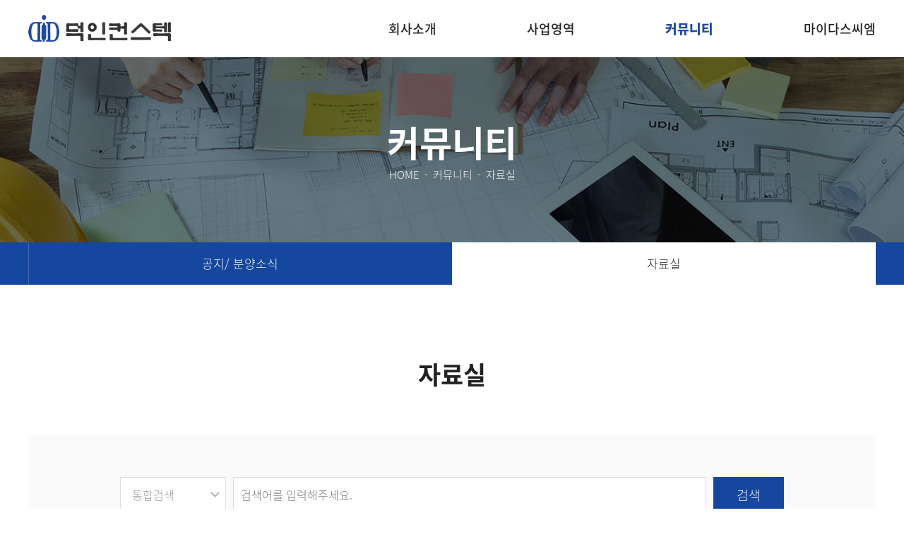

--- FILE ---
content_type: text/html; charset=utf-8
request_url: http://deokin.kr/bbs/board.php?bo_table=library&sop=and&sst=wr_datetime&sod=desc&sfl=&stx=&sca=&page=1
body_size: 17289
content:
<!doctype html>
<html lang="ko">
<head>
<meta charset="utf-8">
<meta name="description"  content="건설회사(종합건설업), 주로 강남, 서초에 도시형생활주택을 신축함. 양재동신축빌라, 시민의 숲역3번출구 120m에 위치,비버리하임, 비버리캐슬, 대전용문동주상복합, 양재동도시형생활주택,양재동신규주택" />
<meta name="keywords" content="건설회사(종합건설업), 주로 강남, 서초에 도시형생활주택을 신축함. 양재동신축빌라, 시민의 숲역3번출구 120m에 위치,비버리하임, 비버리캐슬, 대전용문동주상복합, 양재동도시형생활주택,양재동신규주택">
<link rel="canonical" href="http://www.deokin.kr/" />
<meta property="og:title" content="덕인컨스텍" />
<meta property="og:type" content="website" />
<meta property="og:url" content="http://www.deokin.kr/" />
<meta property="og:image" content="/img/main/social.jpg" />
<meta property="og:site_name" content="덕인컨스텍" />
<meta property="og:description" content="건설회사(종합건설업), 주로 강남, 서초에 도시형생활주택을 신축함. 양재동신축빌라, 시민의 숲역3번출구 120m에 위치,비버리하임, 비버리캐슬, 대전용문동주상복합, 양재동도시형생활주택,양재동신규주택" />
<meta name="twitter:card" content="summary" />
<meta name="twitter:title" content="덕인컨스텍" />
<meta name="twitter:description" content="건설회사(종합건설업), 주로 강남, 서초에 도시형생활주택을 신축함. 양재동신축빌라, 시민의 숲역3번출구 120m에 위치,비버리하임, 비버리캐슬, 대전용문동주상복합, 양재동도시형생활주택,양재동신규주택" />
<meta name="twitter:image" content="/img/main/social.jpg" />
<meta itemprop="image" content="/img/main/social.jpg" />
<meta name="naver-site-verification" content="a750ffaa36daaf21c66ec025d50d0426ec9829d6" />
<meta name="viewport" content="width=device-width,initial-scale=1.0,minimum-scale=0,maximum-scale=10,user-scalable=no">
<meta name="format-detection" content="telephone=no">
<meta http-equiv="X-UA-Compatible" content="IE=edge">

<meta http-equiv="imagetoolbar" content="no">
<meta http-equiv="X-UA-Compatible" content="IE=edge">
<title>자료실 1 페이지 | 덕인컨스텍</title>
<link rel="stylesheet" href="http://deokin.kr/theme/basic/css/default.css?ver=191202">
<link rel="stylesheet" href="http://deokin.kr/js/font-awesome/css/font-awesome.min.css?ver=191202">
<link rel="stylesheet" href="http://deokin.kr/theme/basic/css/noto_font/NotoSansKR.css?ver=191202">
<link rel="stylesheet" href="http://deokin.kr/theme/basic/js/slick/slick.css?ver=191202">
<link rel="stylesheet" href="http://deokin.kr/theme/basic/js/slick/slick-theme.css?ver=191202">
<link rel="stylesheet" href="http://deokin.kr/theme/basic/css/custom.css?ver=191202">
<link rel="stylesheet" href="http://deokin.kr/theme/basic/css/sub.css?ver=191202">
<link rel="stylesheet" href="http://deokin.kr/skin/board/notice_board2/style.css?ver=191202">
<!--[if lte IE 8]>
<script src="http://deokin.kr/js/html5.js"></script>
<![endif]-->
<script>
// 자바스크립트에서 사용하는 전역변수 선언
var g5_url       = "http://deokin.kr";
var g5_bbs_url   = "http://deokin.kr/bbs";
var g5_is_member = "";
var g5_is_admin  = "";
var g5_is_mobile = "";
var g5_bo_table  = "library";
var g5_sca       = "";
var g5_editor    = "";
var g5_cookie_domain = "";
</script>
<script src="http://deokin.kr/js/jquery-1.12.4.min.js?ver=191202"></script>
<script src="http://deokin.kr/js/jquery-migrate-1.4.1.min.js?ver=191202"></script>
<script src="http://deokin.kr/js/jquery.menu.js?ver=191202"></script>
<script src="http://deokin.kr/js/common.js?ver=191202"></script>
<script src="http://deokin.kr/js/wrest.js?ver=191202"></script>
<script src="http://deokin.kr/js/placeholders.min.js?ver=191202"></script>
<script src="http://deokin.kr/theme/basic/js/slick/slick.min.js?ver=191202"></script>
</head>
<body>

<!-- 상단 시작 { -->
<div class="full_container header">
	<div class="inner_container">
		<div class="header_inner">
			<div class="logo"><a href="/"><img src="/img/main/logo.png" alt="로고"></a></div>
			<!--1 depth 메뉴-->
			<ul class="main_menu">
				<li><a href="/company/greeting.php">회사소개</a></li>
				<li><a href="/bbs/board.php?bo_table=construct">사업영역</a></li>
				<li><a href="/bbs/board.php?bo_table=notice">커뮤니티</a></li>
				<li><a href="/sub/midascm.php">마이다스씨엠</a>
			</ul>
			<!--1 depth 메뉴-->
		</div>
	</div>

	<!--2 depth 메뉴-->
	<div id="menu_dept" class="full_container" style="display: none;">
		<div class="inner_container">
			<ul class="menu_dept_ul">
				<li>
					<ul class="menu_open">
						<li><a href="/company/greeting.php">인사말</a></li>
						<li><a href="/company/history.php">연혁</a></li>
						<li><a href="/company/organization.php">조직도</a></li>
						<li><a href="/company/location.php">오시는 길</a></li>
					</ul>
				</li>

				<li>
					<ul class="menu_open">
						<li><a href="/bbs/board.php?bo_table=construct">건축시공</a></li>
						<li><a href="/bbs/board.php?bo_table=development">개발(시행)</a></li>
					</ul>
				</li>
					
				<li>
					<ul id="menu_3" class="menu_open">
						<li><a href="/bbs/board.php?bo_table=notice">공지/분양소식</a></li>
						<li><a href="/bbs/board.php?bo_table=library">자료실</a></li>
					</ul>
				</li>
			</ul>
		</div>
	</div>
	<!--2 depth 메뉴-->

	<!--/////모바일 메뉴/////-->
	<div class="mobile_menu">
		<a href="#"><i class="fa fa-bars" aria-hidden="true"></i></a>
	</div>
	<nav class="left_gnbWrap">
        <a href="#" class="close"><i class="fa fa-times"></i></a>
        <ul class="left_gnb">
            <li>
                <a href="">회사소개</a>
                <ul>
                    <li><a href="/company/greeting.php">인사말</a></li>
                    <li><a href="/company/history.php">연혁</a></li>
                    <li><a href="/company/organization.php">조직도</a></li>
                    <li><a href="/company/location.php">오시는 길</a></li>
                </ul>
            </li>
            <li>
                <a href="">사업영역</a>
                <ul>
                    <li><a href="/bbs/board.php?bo_table=construct">건축시공</a></li>
                    <li><a href="/bbs/board.php?bo_table=development">개발(시행)</a></li>
                </ul>
            </li>
            <li>
                <a href="">커뮤니티</a>
                <ul>
                    <li><a href="/bbs/board.php?bo_table=notice">공지/뉴스</a></li>
					<li><a href="/bbs/board.php?bo_table=library">자료실</a></li>
                </ul>
            </li>
            <li>
                <span><a href="/sub/midascm.php">마이다스씨엠</a></span>
            </li>
        </ul>
    </nav>
	<!--/////모바일 메뉴/////-->
</div>


<!-- } 상단 끝 -->

<script type="text/javascript"> 
//<![CDATA[
$(function(){
	$("#menu_dept").hide();

	// 대메뉴에서 특정 버튼에 마우스온할때
	$(".main_menu a").mouseover(function(){
		$("#menu_dept").slideDown("fast");
		$(this).addClass("active_menu")// 배경을 먹인다

		$(".menu_dept_ul > li").mouseover(function(){ // 대메뉴에 속한 서브 버튼에 마우스를 가져갔다면
			$(".main_menu a").removeClass("active_menu")// (한박자 늦게 배경이 바뀌는 현상땜에 일단 모든 배경이  없어지도록 추가)
			var snb = $(this).index(); // 인덱스 메기고
			$(".main_menu a").eq(snb).addClass("active_menu"); // 배경을 먹인다
		});
	});

	// 대메뉴에서 다른 대메뉴로 마우스옮길때 배경을 치운다
	$(".main_menu a").mouseleave(function(){
		$(this).removeClass("active_menu");// 배경을 지운다
	});

	// 메뉴에서 마우스가 빠져나가면 메뉴를 닫는다
	$("#menu_dept").mouseleave(function(){
		$(".main_menu a").removeClass("active_menu"); // 배경을 지운다
		closeMenu();
	});
});
function closeMenu()
{
	$("#menu_dept").slideUp("fast");
}

/*모바일 메뉴*/
$(document).ready(function(){
    mobile_menu();
});

function mobile_menu(){
    /* 변수 선언 */
    var $menu = null;
    var $left_gnb = null; // 영역 전체
    var $depth1_wrap = null;
    var $depth1 = null;
    var $depth1_btn = null;
    
    /* 시작 함수 */
    function start(){
        init();
        init_event();
    }
    /* 변수 초기화 함수 */
    function init(){
        $menu = $('.mobile_menu');
        $left_gnb = $('.left_gnbWrap'); // 영역 전체
        $depth1_wrap = $('.left_gnb>li');
        $depth1 = $depth1_wrap.children('ul');
        $depth1_btn = $depth1_wrap.children('a');
    }
    /* 이벤트 함수 */
    function init_event(){
        
        /* 모바일 메뉴 버튼 클릭했을때 모바일 메뉴영역 나오게 하기 */
        $menu.click(function(event){
            event.preventDefault();
            $left_gnb.addClass('on');
        });
        
        /* x버튼 눌렀을때 모바일 메뉴 닫기 */
        $('.close').click(function(event){
            event.preventDefault();

            $left_gnb.removeClass('on');
            
            // x버튼 누르면 시간차 약간두고 소메뉴 닫히게 하기
            setTimeout(function(){
                $depth1_btn.removeClass('on');
                $depth1.slideUp();
            },300)
        });
        
        /* depth1의 각메뉴 클릭시 depth2 나오게 하기 */
        $depth1_btn.click(function(event){
            event.preventDefault();
            var $this = $(this);
            var $this_ul = $this.siblings('ul');

            var check = $this.hasClass('on');
            if(check){
                $this.removeClass('on');
                $this_ul.stop(true,true).slideUp();
            }else{
                $depth1_btn.removeClass('on');
                $depth1.stop().slideUp();
                $this.addClass('on');
                $this_ul.stop(true,true).slideDown();
            }
        });
        
        /* 디바이스 크기 변경시 모바일 메뉴영역 숨기기 */
        $(window).resize(function(){
            $left_gnb.removeClass('on');
        });
    }
    
    start(); // 시작 호출
}
</script>

<hr>

<!-- 콘텐츠 시작 { -->
<div id="wrapper">
    <div id="container_wr">
   
    <div id="container">
        <h2 id="container_title"><span title="자료실 1 페이지">자료실</span></h2>

<!--서브 비주얼-->

<section class="full_container sub_visual community">
	<div class="inner_container">
		<h1>커뮤니티</h1>
		<ul>
			<li><a href="/">HOME</a></li>
			<li>-</li>
			<li><a href="/bbs/board.php?bo_table=notice">커뮤니티</a></li>
			<li>-</li>
			<li>자료실</li>
		</ul>
	</div>
</section>

<section class="full_container sub_menu col_2">
	<div class="inner_container">
		<ul>
			<li><a href="/bbs/board.php?bo_table=notice"><span>공지/ 분양소식</span></a></li>
			<li class="sub_active" ><a href="/bbs/board.php?bo_table=library"><span>자료실</span></a></li>
		</ul>
	</div>
</section>

<script>
	$(document).ready(function(){
		$(".header .header_inner .main_menu li:eq(2)").addClass("header_active");
	});
</script>
<!--//서브 비주얼-->


<!-- 게시판 목록 시작 { -->
<div id="bo_list" class="full_container sub_section" style="width:100%">
	<div class="inner_container">
		<h2>자료실</h2>
		<!-- 게시판 카테고리 시작 { -->
				<!-- } 게시판 카테고리 끝 -->

	<!-- 게시판 검색 시작 { -->
    <div class="bo_sch_wrap clear_after" id="board_search_custom">
        <fieldset class="bo_sch">
            <form name="fsearch" method="get">
            <input type="hidden" name="bo_table" value="library">
            <input type="hidden" name="sca" value="">
            <input type="hidden" name="sop" value="and">
            <label for="sfl" class="sound_only">검색대상</label>
            <div class="board_select_box">
            <select name="sfl" id="sfl">
                <option value="" selected disabled>통합검색</option><option value="wr_subject" >제목</option><option value="wr_content" >내용</option><option value="wr_subject||wr_content" >제목+내용</option><option value="wr_name,1" >글쓴이</option><option value="wr_name,0" >글쓴이(코)</option>            </select>
			</div>
            <label for="stx" class="sound_only">검색어<strong class="sound_only"> 필수</strong></label>
            <div class="sch_bar">
                <input type="text" name="stx" value="" required id="stx" class="sch_input" size="25" maxlength="80" placeholder="검색어를 입력해주세요.">
                <button type="submit" value="검색" class="sch_btn"><span class="text">검색</span></button>
            </div>
            <!-- <button type="button" class="bo_sch_cls" title="닫기"><i class="fa fa-times" aria-hidden="true"></i><span class="sound_only">닫기</span></button> -->
            </form>
        </fieldset>
        <!-- <div class="bo_sch_bg"></div> -->
    </div>
	<!-- } 게시판 검색 끝 --> 
    
    <form name="fboardlist" id="fboardlist" action="http://deokin.kr/bbs/board_list_update.php" onsubmit="return fboardlist_submit(this);" method="post">
    
    <input type="hidden" name="bo_table" value="library">
    <input type="hidden" name="sfl" value="">
    <input type="hidden" name="stx" value="">
    <input type="hidden" name="spt" value="">
    <input type="hidden" name="sca" value="">
    <input type="hidden" name="sst" value="wr_datetime">
    <input type="hidden" name="sod" value="desc">
    <input type="hidden" name="page" value="1">
    <input type="hidden" name="sw" value="">

    <!-- 게시판 페이지 정보 및 버튼 시작 { -->
    <div id="bo_btn_top">
        <div id="bo_list_total">
            <!--<p>전체 <span>0</span>건</p> -->
            <!-- 1 페이지 -->
        </div>
        <!-- <ul class="btn_bo_user">
			                        <li>
				<button type="button" class="btn_bo_sch btn_b01 btn" title="게시판 검색"><i class="fa fa-search" aria-hidden="true"></i>검색<span class="sound_only">게시판 검색</span></button>
            </li>
            			        </ul> -->
    </div>
    <!-- } 게시판 페이지 정보 및 버튼 끝 -->
        	
    <div class="tbl_head01 tbl_wrap">
        <table>
        <caption>자료실 목록</caption>
        <thead>
        <tr>
                        <th scope="col" class="list_num">NO.</th>
            <th scope="col" class="list_title">제목</th>
            <th scope="col" class="list_writer">작성자</th>
			<th scope="col" class="list_date"><a href="/bbs/board.php?bo_table=library&amp;sop=and&amp;sst=wr_datetime&amp;sod=asc&amp;sfl=&amp;stx=&amp;sca=&amp;page=1">작성일</a></th>
            <th scope="col" class="list_view"><a href="/bbs/board.php?bo_table=library&amp;sop=and&amp;sst=wr_hit&amp;sod=desc&amp;sfl=&amp;stx=&amp;sca=&amp;page=1">조회수 </a></th>
                                    
        </tr>
        </thead>
        <tbody>
                <tr><td colspan="5" class="empty_table">게시물이 없습니다.</td></tr>        </tbody>
        </table>
    </div>


       
    </form>

   	<!-- 페이지 -->
		<!-- 페이지 -->

	

	</div>
</div>


<!-- } 게시판 목록 끝 -->

    </div>

</div>

</div>
<!-- } 콘텐츠 끝 -->

<hr>

<!-- 하단 시작 { -->
<div class="full_container footer">
	<div class="inner_container">
		<div class="f_logo"><a href="/"><img src="/img/main/f_logo.png" alt=""></a></div>
		<p>(주) 덕인컨스텍<span> | </span>주소 : 서울특별시 강남구 개포로 22길 32, 6층 ( 개포동 )<span> | </span>사업자 등록번호 : 206 - 86 - 40846 <br>대표자 : 소인영<span> | </span>대표번호 : 02-594-3511<span> | </span>팩스 : 02-594-3133</p>
	</div>
	<div class="f_copyright">
		<p>Copyright(c) 2020 Deokin Contextec co., ltd. All Rights Reserved</p>
	</div>
</div>

<!-- Back to top button -->
<a id="top-button"></a>
<script>
	var btn = $('#top-button');

$(window).scroll(function() {
  if ($(window).scrollTop() > 300) {
    btn.addClass('show');
  } else {
    btn.removeClass('show');
  }
});

btn.on('click', function(e) {
  e.preventDefault();
  $('html, body').animate({scrollTop:0}, '300');
});
</script>


<!-- } 하단 끝 -->

<script>
$(function() {
    // 폰트 리사이즈 쿠키있으면 실행
    font_resize("container", get_cookie("ck_font_resize_rmv_class"), get_cookie("ck_font_resize_add_class"));
});
</script>



<!-- ie6,7에서 사이드뷰가 게시판 목록에서 아래 사이드뷰에 가려지는 현상 수정 -->
<!--[if lte IE 7]>
<script>
$(function() {
    var $sv_use = $(".sv_use");
    var count = $sv_use.length;

    $sv_use.each(function() {
        $(this).css("z-index", count);
        $(this).css("position", "relative");
        count = count - 1;
    });
});
</script>
<![endif]-->


</body>
</html>

<!-- 사용스킨 : notice_board2 -->


--- FILE ---
content_type: text/css
request_url: http://deokin.kr/theme/basic/css/noto_font/NotoSansKR.css?ver=191202
body_size: 3701
content:

@font-face {
  font-family: 'Noto Sans Korean';
  font-style: normal;
  font-weight: 300;
  src: url(NotoSansKR-Thin.woff2) format('woff2'),
       url(NotoSansKR-Thin.woff) format('woff'),
       url(NotoSansKR-Thin.otf) format('opentype');
}
@font-face {
  font-family: 'Noto Sans Korean';
  font-style: normal;
  font-weight: 400;
  src: url(NotoSansKR-Light.woff2) format('woff2'),
       url(NotoSansKR-Light.woff) format('woff'),
       url(NotoSansKR-Light.otf) format('opentype');
}
@font-face {
   font-family: 'Noto Sans Korean';
   font-style: normal;
   font-weight: 500;
   src: url(NotoSansKR-Regular.woff2) format('woff2'),
        url(NotoSansKR-Regular.woff) format('woff'),
        url(NotoSansKR-Regular.otf) format('opentype');
 }
@font-face {
   font-family: 'Noto Sans Korean';
   font-style: normal;
   font-weight: 700;
   src: url(NotoSansKR-Medium.woff2) format('woff2'),
        url(NotoSansKR-Medium.woff) format('woff'),
        url(NotoSansKR-Medium.otf) format('opentype');
 }
@font-face {
   font-family: 'Noto Sans Korean';
   font-style: normal;
   font-weight: 800;
   src: url(NotoSansKR-Bold.woff2) format('woff2'),
        url(NotoSansKR-Bold.woff) format('woff'),
        url(NotoSansKR-Bold.otf) format('opentype');
 }
@font-face {
   font-family: 'Noto Sans Korean';
   font-style: normal;
   font-weight: 900;
   src: url(NotoSansKR-Black.woff2) format('woff2'),
        url(NotoSansKR-Black.woff) format('woff'),
        url(NotoSansKR-Black.otf) format('opentype');
 }









/*@font-face {
    font-family: 'Noto Sans Korean';
    font-style: normal;
    font-weight: 100;
    src:
    url(/noto_font/eot/NotoSansKR-Thin-Hestia.eot?#iefix) format('embedded-opentype'),
    url(/noto_font/woff/NotoSansKR-Thin-Hestia.woff) format('woff'),
    url(/noto_font/otf/NotoSansKR-Thin-Hestia.otf) format('opentype');
}

@font-face {
    font-family: 'Noto Sans Korean';
    font-style: normal;
    font-weight: 300;
    src:
    url(/noto_font/eot/NotoSansKR-Light-Hestia.eot?#iefix) format('embedded-opentype'),
    url(/noto_font/woff/NotoSansKR-Light-Hestia.woff) format('woff'),
    url(/noto_font/otf/NotoSansKR-Light-Hestia.otf) format('opentype');
}

@font-face {
    font-family: 'Noto Sans Korean';
    font-style: normal;
    font-weight: 400;
    src:
    url(/noto_font/eot/notokr-regular.eot?#iefix) format('embedded-opentype'),
    url(/noto_font/woff/notokr-regular.woff) format('woff'),
    url(/noto_font/ttf/notokr-regular.ttf) format('opentype');
}

@font-face {
    font-family: 'Noto Sans Korean';
    font-style: normal;
    font-weight: 500;
    src:
    url(/noto_font/eot/NotoSansKR-Medium-Hestia.eot?#iefix) format('embedded-opentype'),
    url(/noto_font/woff/NotoSansKR-Medium-Hestia.woff) format('woff'),
    url(/noto_font/otf/NotoSansKR-Medium-Hestia.otf) format('opentype');
}

@font-face {
    font-family: 'Noto Sans Korean';
    font-style: normal;
    font-weight: 700;
    src:
    url(/noto_font/eot/NotoSansKR-Bold-Hestia.eot?#iefix) format('embedded-opentype'),
    url(/noto_font/woff/NotoSansKR-Bold-Hestia.woff) format('woff'),
    url(/noto_font/otf/NotoSansKR-Bold-Hestia.otf) format('opentype');
}
*/
/*
@font-face {
    font-family: 'Noto Sans Korean';
    font-style: normal;
    font-weight: 900;
    src:
    url(/noto_font/eot/NotoSansKR-Black-Hestia.eot),
    url(/noto_font/eot/NotoSansKR-Black-Hestia.eot?#iefix) format('embedded-opentype'),
    url(/noto_font/woff/NotoSansKR-Black-Hestia.woff) format('woff'),
    url(/noto_font/otf/NotoSansKR-Black-Hestia.otf) format('opentype');
}*/


--- FILE ---
content_type: text/css
request_url: http://deokin.kr/theme/basic/css/custom.css?ver=191202
body_size: 21662
content:
/*레이아웃 설정*/
.full_container .inner_container{max-width:1200px; width:95%; margin:0 auto}

/*header*/
.header{border-bottom:1px solid #eee; position:absolute; z-index:999; width:100%; background:#fff}
.header .header_inner{display:flex; flex-flow:row wrap; justify-content:space-between; align-items:center; height:80px}
.header .header_inner .main_menu{width:690px}
.header .header_inner .main_menu li{display:inline-block;}
.header .header_inner .main_menu li + li{padding-left:125px}
.header .header_inner .main_menu li a{font-size:18px; color:#222; font-weight:700; position:relative}



#menu_dept{position: absolute; z-index:1; width: 100%; background: #fff; border-top: 1px solid #eee; border-bottom:1px solid #eee}
#menu_dept > div{display:flex; flex-flow:row wrap; justify-content:flex-end}
#menu_dept > div > ul{width:690px}
#menu_dept > div > ul > li{display:inline-block; vertical-align:top}
#menu_dept > div > ul > li ul li:first-child{padding-top:25px}
#menu_dept > div > ul > li ul li{width:65px; padding-bottom:30px}
#menu_dept > div > ul > li:nth-child(2){margin-left:115px}
#menu_dept > div > ul > li:nth-child(2) ul li{width:90px}
#menu_dept > div > ul > li:nth-child(3){margin-left:100px}
#menu_dept > div > ul > li:nth-child(3) ul li{width:100px}
#menu_dept > div > ul > li ul li a{font-size:16px; color:#666; font-weight:700; text-align:center; display:block}

.active_menu:after{content:''; position:absolute; width:15px; height:4px; background:#214ba0; bottom:-26px; left:40%}
.header .header_inner .main_menu li:last-child .active_menu:after{left:42%}

/*-------------------모바일 메뉴----------------------*/
.gnbWrap{
    padding-top: 10px; padding-bottom: 8px;
    width: 890px; margin: 0 auto;
}
.gnbWrap>img{
    width: 250px; height: 42px;
}
/* 모바일 메뉴 버튼 */
.mobile_menu {position: absolute; top: 50%; right:10px; transform: translateY(-50%);}
.mobile_menu>a{width: 100%;height: 100%; display: block; font-size:24px; color:#214ba0;}

a.close{
    background-color: #fff; width: 50px; height: 50px;
	font-size:22px;
    position: absolute; right: 0; top: 0; color: #999;
    line-height: 50px; text-align: center;
}
.left_gnbWrap{
    height: 100vh;
    width: 75%;
    position: fixed; right: -75%; top: 0;
    background-color: #fff;
    padding-top: 50px;
    z-index: 999;
    transition: all 0.3s;
}
.left_gnbWrap.on{
    right:0;
}
.left_gnb>li{
    width: 100%;
	border-top:1px solid #eee;
}
.left_gnb>li:last-child{border-bottom:1px solid #eee;}

.left_gnb>li>a{
    display: block; text-align: left; line-height: 50px;
    width: 100%; height: 50px; background-color: #fff;
    color: #214ba0; font-size:16px;
	padding:0 15px; font-weight:600;
}
.left_gnb>li>a.on{
    background-color: #f3f3f3;
}
.left_gnb>li>ul{
    display: none;
}
.left_gnb>li>ul>li>a{
    display: block; text-align: left; line-height: 50px;
    width: 100%; height: 50px; background-color: #eee;
    color: #222; font-size:14px;
	padding:0 15px;
}

.left_gnb>li>ul>li>ul>li{padding:10px 20px; font-size:14px;}

.left_gnb>li>span{display: block;
    text-align: left;
    line-height: 50px;
    width: 100%;
    height: 50px;
    background-color: #fff;
}
.left_gnb>li>span a{ color: #214ba0; font-size: 16px; display:block; width:100%; padding:0 15px; font-weight: 600;}
/*-------------------모바일 메뉴----------------------*/

/*main*/
.main_slider{margin-bottom:0!important}
.main_slider .main_slider_inner{height:100vh}
.main_slider .main_slider_inner.slider1{background:url('/img/main/slider1.jpg') no-repeat center; background-size:cover; background-position-y:80px}
.main_slider .main_slider_inner.slider2{background:url('/img/main/slider2.jpg') no-repeat center; background-size:cover; background-position-y:80px}
.main_slider .main_slider_inner.slider3{background:url('/img/main/slider3.jpg') no-repeat center; background-size:cover; background-position-y:80px}



.main_slider .main_slider_inner > div{height:100%; display:table}
.main_slider .main_slider_inner > div div{display:table-cell; vertical-align:middle}
.main_slider .main_slider_inner > div div h2{text-align:center; font-size:60px; color:#fff; font-weight:300; line-height:1.2em}
.main_slider .main_slider_inner > div div h2 strong{font-weight:900}
.main_slider .main_slider_inner > div div h2:after{content:''; display:block; width:100%; height:1px; background:rgba(255,255,255,0.3); margin:40px 0}
.main_slider .main_slider_inner > div div p{font-size:25px; color:#fff; font-weight:400; text-align:center}
.main_slider .main_slider_inner > div div p .m_block{display:none}

.main_slider .dots-wrap{width:100%; position:absolute; bottom:32px; display:flex; flex-flow:row wrap; align-items:center; justify-content:center}
.main_slider .slick-dots{position:static; width:125px; padding-bottom:18px}
.main_slider .slick-prev,
.main_slider .slick-next{position:static; width:7px; height:11px}
.main_slider .slick-prev{background:url('/img/main/main-prev.png') no-repeat center; background-size:cover; margin-right:10px}
.main_slider .slick-prev:before{display:none}
.main_slider .slick-next{background:url('/img/main/main-next.png') no-repeat center; background-size:cover; margin-left:10px}
.main_slider .slick-next:before{display:none}

.main_slider .slick-dots li{width:8px; height:8px; border-radius:8px; background:#fff; margin:0 15px; position:relative}
.main_slider .slick-dots li button{width:8px; height:8px;}
.main_slider .slick-dots li.slick-active button:before,
.main_slider .slick-dots li button:before{display:none}

.main_slider .slick-dots li:before{content:''; width:8px; height:8px; border-radius:32px; border:1px solid #fff; transition:0.2s ease; position:absolute; left:0; top:0}
.main_slider .slick-dots li:hover:before,
.main_slider .slick-dots li.slick-active:before{width:32px; height:32px; left:-12px; top:-12px}


.portfolio{padding:100px 0 55px; background:#f1f1f1}
.portfolio h2{font-size:40px; font-weight:800; color:#222; display:inline-block}
.portfolio .tab_title{display:inline-block; float:right; padding-top:10px}
.portfolio .tab_title li {list-style: none; float: left; width: 135px; height:40px; line-height:37px; border-radius:5px; cursor: pointer; text-align: center; border: 2px solid #214ba0; font-size:15px; font-weight:500; color:#214ba0}
.portfolio .tab_title li + li{margin-left:10px}
.portfolio .tab_title li.current {background-color: #214ba0; color:#fff}

.portfolio_content{background:#f1f1f1 url('/img/main/portfolio_back.jpg') no-repeat center; padding-bottom:100px; background-position-y:65px}
.portfolio_content .tab-content{display: none}
.portfolio_content .tab-content.current{display: inherit}
.portfolio_content .tab-content .portfolio_slider{margin-bottom:0!important}
.portfolio_content .tab-content .portfolio_slider .portfolio_slider_inner > div{display:flex; flex-direction:row; flex-wrap:nowrap}
.portfolio_content .tab-content .portfolio_slider .portfolio_slider_inner > div div{width:50%; overflow:hidden; border-top-left-radius:20px; border-bottom-right-radius:20px}
.portfolio_content .tab-content .portfolio_slider .portfolio_slider_inner > div div img{width:100%}
.portfolio_content .tab-content .portfolio_slider .portfolio_slider_inner > div div + div{padding:100px 0 0 50px; border-radius:0}
.portfolio_content .tab-content .portfolio_slider .portfolio_slider_inner > div div + div h3{font-size:28px; color:#fff; font-weight:800; word-break:keep-all}
.portfolio_content .tab-content .portfolio_slider .portfolio_slider_inner > div div + div h3:after{content:''; display:block; width:100%; height:1px; background:rgba(255,255,255,0.3); margin:25px 0 20px}
.portfolio_content .tab-content .portfolio_slider .portfolio_slider_inner > div div + div p{font-size:17px; font-weight:300; color:rgba(255,255,255,0.7); line-height:1.6em}
.portfolio_content .tab-content .portfolio_slider .portfolio_slider_inner > div div + div button{transition:0.2s ease; width:150px; height:40px; line-height:37px; font-size:15px; color:#fff; font-weight:300; text-align:center; background:transparent; border:1px solid #fff; margin-top:35px; border-bottom-right-radius:10px; border-top-left-radius:10px}
.portfolio_content .tab-content .portfolio_slider .portfolio_slider_inner > div div + div button:hover{background:#fff; color:#222; font-weight:400}

.portfolio_content .tab-content .portfolio_slider .slick-prev,
.portfolio_content .tab-content .portfolio_slider .slick-next{width:11px; height:19px}
.portfolio_content .tab-content .portfolio_slider .slick-prev:before,
.portfolio_content .tab-content .portfolio_slider .slick-next:before{display:none}
.portfolio_content .tab-content .portfolio_slider .slick-prev{background:url('/img/main/port-prev.png') no-repeat center; background-size:cover; left:-50px}
.portfolio_content .tab-content .portfolio_slider .slick-next{background:url('/img/main/port-next.png') no-repeat center; background-size:cover; right:-50px}

.custom_notice{padding:100px 0; background:#f1f1f1}
.custom_notice .custom_notice_wrap{display:flex; flex-direction:row; flex-wrap:nowrap}
.custom_notice .custom_notice_wrap > div{width:50%; padding-right:25px}
.custom_notice .custom_notice_wrap > div + div{width:50%; padding-right:0; padding-left:25px}
.custom_notice .custom_notice_wrap > div h3{font-size:30px; font-weight:800; color:#222; display:inline-block; padding-left:10px}
.custom_notice .custom_notice_wrap > div > span{display:inline-block; float:right; padding-right:10px; padding-top:10px}
.custom_notice .custom_notice_wrap > div > span a{font-size:15px; color:#999; font-weight:600; transition:0.2s ease}
.custom_notice .custom_notice_wrap > div > span a:hover{color:#214ba0}

.custom_notice .custom_notice_wrap > div ul{border-top:1px solid #bbb; border-bottom:1px solid #bbb; padding:0 10px; margin-top:20px}
.custom_notice .custom_notice_wrap > div ul li{padding:22px 0}
.custom_notice .custom_notice_wrap > div ul li a span{font-size:16px; color:#222; font-weight:600; display: inline-block; width: 70%; white-space: nowrap; overflow: hidden; text-overflow: ellipsis; letter-spacing:-0.5px}
.custom_notice .custom_notice_wrap > div ul li a:hover span{color:#214ba0}
.custom_notice .custom_notice_wrap > div ul li a span + span{color:#666; font-size:15px; font-weight:500; float:right; width:auto}

.midascm{background:url('/img/main/midascm_back.jpg') no-repeat center; background-size:cover; padding:100px 0}
.midascm .midascm_wrap{display:flex; flex-direction:row; flex-wrap:nowrap}
.midascm .midascm_wrap > div{width:50%; padding-right:50px}
.midascm .midascm_wrap > div + div{padding-right:0; padding-left:0}
.midascm .midascm_wrap > div + div img{width:100%}
.midascm .midascm_wrap > div h3{padding-top:50px;font-size: 30px; color: #fff; font-weight: 800}
.midascm .midascm_wrap > div h3:after{content: ''; display: block; width: 100%; height: 1px; background: rgba(255,255,255,0.3); margin: 25px 0 20px}
.midascm .midascm_wrap > div p{font-size: 16px; font-weight: 400; color: rgba(255,255,255,0.7); line-height: 1.6em}
.midascm .midascm_wrap > div button{transition: 0.2s ease; width: 150px; height: 40px; line-height: 37px; font-size: 15px; color: #fff; font-weight: 300; text-align: center; background: transparent; border: 1px solid #fff; margin-top: 65px; border-bottom-right-radius: 10px; border-top-left-radius: 10px}
.midascm .midascm_wrap > div button:hover{background:#fff; color:#222; font-weight:400}

.location{padding:100px 0 30px}
.location h2{font-size: 40px; font-weight: 800; color: #222; text-align:center; padding-bottom:60px}
.location ul{text-align:center}
.location ul li{display:inline-block; vertical-align:top; width:227px}
.location ul li p + p{font-size:18px; font-weight:700; color:#222; padding:8px 0}
.location ul li p + p + p{font-size:15px; color:rgba(34,34,34,0.6); font-weight:500; padding:0; line-height:1.3em}

#daumRoughmapContainer1609902126428{width:100%; height:400px}
#daumRoughmapContainer1609902126428 .wrap_map{height:370px!important}

.logos{padding:100px 0 35px}
.logos h2{font-size: 40px; font-weight: 800; color: #222; text-align: center; padding-bottom: 30px;}
.logos .logos_slider .slick-arrow{display:none}
.logos .logos_slider .logos_slider_inner a img{width:100%}

.logos_btn{border-top:1px solid #eee; padding:25px 0}
.logos_btn ul{text-align:center}
.logos_btn ul li{display:inline-block; vertical-align:middle; padding:0 7px}
.logos_btn ul li span{cursor:pointer}

/*footer*/
.footer{background:#19191a; padding:70px 0 80px}
.footer .f_logo{width:202px; margin:0 auto 50px}
.footer .f_logo img{width:100%}
.footer p{font-size:16px; font-weight:400; color:rgba(255,255,255,0.7); text-align:center; line-height:1.7em; padding-bottom:25px}
.footer .f_copyright{border-top:1px solid rgba(255,255,255,0.2); padding-top:25px}
.footer .f_copyright p{font-size:13px; color:rgba(255,255,255,0.3); text-transform:uppercase; padding-bottom:0}

/*scrolltop buttom*/
#top-button {
  display: inline-block;
  background-color: #214ba0;
  width: 50px;
  height: 50px;
  text-align: center;
  border-radius: 4px;
  position: fixed;
  bottom: 30px;
  right: 30px;
  transition: background-color .3s, 
    opacity .5s, visibility .5s;
  opacity: 0;
  visibility: hidden;
  z-index: 1000;
}
#top-button::after {
  content: "\f077";
  font-family: FontAwesome;
  font-weight: normal;
  font-style: normal;
  font-size: 2em;
  line-height: 50px;
  color: #fff;
}
#top-button:hover {
  cursor: pointer;
  background-color: #333;
}
#top-button:active {
  background-color: #214ba0;
}
#top-button.show {
  opacity: 1;
  visibility: visible;
}

/*****미디어쿼리*****/
@media screen and (min-width: 1921px) {
	.portfolio_content{background-size:cover}
}

@media screen and (max-width: 1280px) {
	/*main*/
	.portfolio_content .tab-content .portfolio_slider .slick-prev{left:-30px}
	.portfolio_content .tab-content .portfolio_slider .slick-next{right:-30px}
}

@media screen and (max-width: 1200px) {
	/*header*/
	.main_slider .main_slider_inner > div div h2{font-size:5vw}

	/*main*/
	.portfolio_content .tab-content .portfolio_slider{padding:0 30px}
	.portfolio_content .tab-content .portfolio_slider .slick-prev{left:-5px}
	.portfolio_content .tab-content .portfolio_slider .slick-next{right:-5px}

	.midascm .midascm_wrap > div p br{display:none}
}


@media screen and (max-width: 1024px) {
	/*header*/
	.header .header_inner .main_menu{width:565px}
	.header .header_inner .main_menu li + li{padding-left:85px}

	#menu_dept > div > ul{width:565px}
	#menu_dept > div > ul > li:nth-child(2){margin-left:75px}
	#menu_dept > div > ul > li:nth-child(3){margin-left:58px}

	/*main*/
	.portfolio_content .tab-content .portfolio_slider .portfolio_slider_inner > div div + div h3{font-size:26px}
	.portfolio_content .tab-content .portfolio_slider .portfolio_slider_inner > div div + div h3:after{margin:20px 0 15px}
	.portfolio_content .tab-content .portfolio_slider .portfolio_slider_inner > div div + div p{font-size:16px}
	.portfolio_content .tab-content .portfolio_slider .portfolio_slider_inner > div div + div button{margin-top:25px}
}


@media screen and (min-width: 981px) {
	/*header*/
	.mobile_menu, .left_gnbWrap{display:none}
}

@media screen and (max-width: 980px) {
	/*header*/
	.header .header_inner .main_menu, #menu_dept{display:none}
	
	/*main*/
	.main_slider .main_slider_inner > div div h2:after{margin:20px 0}
	.main_slider .main_slider_inner > div div p{font-size:18px}

	.portfolio{padding:70px 0 35px}
	.portfolio h2{font-size:30px}
	.portfolio .tab_title li{width:115px; height:35px; line-height:30px; font-size:13px}

	.portfolio_content{padding-bottom:70px; background-position-y:35px}
	.portfolio_content .tab-content .portfolio_slider .portfolio_slider_inner > div div + div{padding:60px 0 0 30px}
	.portfolio_content .tab-content .portfolio_slider .portfolio_slider_inner > div div + div h3{font-size:22px}
	.portfolio_content .tab-content .portfolio_slider .portfolio_slider_inner > div div + div h3:after{margin:10px 0}
	.portfolio_content .tab-content .portfolio_slider .portfolio_slider_inner > div div + div p{font-size:14px}
	.portfolio_content .tab-content .portfolio_slider .portfolio_slider_inner > div div + div button{margin-top:15px; width:130px; font-size:14px}

	.custom_notice{padding:70px 0}
	.custom_notice .custom_notice_wrap > div{padding-right:15px}
	.custom_notice .custom_notice_wrap > div + div{padding-left:15px}
	.custom_notice .custom_notice_wrap > div h3{font-size:24px}
	.custom_notice .custom_notice_wrap > div > span a{font-size:13px}
	.custom_notice .custom_notice_wrap > div ul{margin-top:10px}
	.custom_notice .custom_notice_wrap > div ul li{padding:18px 0}
	.custom_notice .custom_notice_wrap > div ul li a span{font-size:14px}
	.custom_notice .custom_notice_wrap > div ul li a span + span{font-size:13px}

	.midascm{padding:70px 0}
	.midascm .midascm_wrap > div{padding-right:30px}
	.midascm .midascm_wrap > div h3{padding-top:30px; font-size:22px}
	.midascm .midascm_wrap > div h3:after{margin:10px 0}
	.midascm .midascm_wrap > div p{font-size:14px}
	.midascm .midascm_wrap > div button{margin-top:35px; width:130px; font-size:14px}

	.location{padding:70px 0 30px}
	.location h2{font-size:30px; padding-bottom:30px}
	.location ul{display:flex; flex-direction:row; flex-wrap:nowrap}
	.location ul li{width:25%}
	.location ul li p + p{font-size:16px}
	.location ul li p + p + p{font-size:13px}

	#daumRoughmapContainer1609902126428{height:350px}
	#daumRoughmapContainer1609902126428 .wrap_map{height:320px!important}

	.logos{padding:70px 0 35px}
	.logos h2{font-size:30px}

	/*footer*/
	.footer{padding:50px 0 60px}
	.footer .f_logo{margin:0 auto 30px}
	.footer p{font-size:14px; padding-bottom:15px}
	.footer .f_copyright{padding-top:15px}
	.footer .f_copyright p{font-size:12px}
}

@media screen and (max-width: 767px) {
	/*header*/
	.header .header_inner .logo{width:160px}
	.header .header_inner .logo a img{width:100%}

	/*main*/
	.portfolio_content{background-position:bottom}
	.portfolio_content .tab-content .portfolio_slider .portfolio_slider_inner{margin:0 5px}
	.portfolio_content .tab-content .portfolio_slider .portfolio_slider_inner > div{flex-wrap:wrap}
	.portfolio_content .tab-content .portfolio_slider .portfolio_slider_inner > div div{width:100%}
	.portfolio_content .tab-content .portfolio_slider .portfolio_slider_inner > div div + div{padding:40px 0 0}

	.custom_notice .custom_notice_wrap{flex-wrap:wrap}
	.custom_notice .custom_notice_wrap > div{width:100%; padding-right:0}
	.custom_notice .custom_notice_wrap > div + div{width:100%; padding-left:0; padding-top:30px}
	
	.midascm .midascm_wrap{flex-wrap:wrap-reverse}
	.midascm .midascm_wrap > div{padding-right:0; width:100%}

	/*footer*/
	.footer .f_logo{width:162px}
}

@media screen and (max-width: 480px) {
	/*header*/
	.header{position:static}
	.mobile_menu{top:40px}


	/*main*/
	.main_slider .main_slider_inner{height:450px}
	.main_slider .main_slider_inner.slider1{background-position-y:0}
	.main_slider .main_slider_inner.slider2{background-position-y:0}
	.main_slider .main_slider_inner.slider3{background-position-y:0}
	.main_slider .main_slider_inner > div div h2{font-size:6vw}
	.main_slider .main_slider_inner > div div p{font-size:14px}
	.main_slider .main_slider_inner > div div p .m_block{display:block}

	.portfolio{padding:50px 0 35px}
	.portfolio h2{font-size:24px}
	.portfolio .tab_title{padding-top:0}
	.portfolio .tab_title li{width:90px}

	.portfolio_content{padding-bottom:50px; background-position:0 70px}
	.portfolio_content .tab-content .portfolio_slider .slick-prev{left:2px}
	.portfolio_content .tab-content .portfolio_slider .slick-next{right:2px}
	.portfolio_content .tab-content .portfolio_slider .portfolio_slider_inner > div div + div{padding:30px 0 0}
	.portfolio_content .tab-content .portfolio_slider .portfolio_slider_inner > div div + div h3{font-size:20px}
	.portfolio_content .tab-content .portfolio_slider .portfolio_slider_inner > div div + div p{font-size:13px}
	.portfolio_content .tab-content .portfolio_slider .portfolio_slider_inner > div div + div button{width:120px; font-size:13px}

	.custom_notice{padding:50px 0}
	.custom_notice .custom_notice_wrap > div h3{font-size:20px}
	.custom_notice .custom_notice_wrap > div ul li{padding:12px 0}
	.custom_notice .custom_notice_wrap > div ul li a span{font-size:13px}
	.custom_notice .custom_notice_wrap > div ul li a span + span{font-size:12px}

	.midascm{padding:50px 0}
	.midascm .midascm_wrap > div h3{font-size:20px}
	.midascm .midascm_wrap > div p{font-size:13px}
	.midascm .midascm_wrap > div button{width:120px; font-size:13px}

	.location{padding:50px 0 30px}
	.location h2{font-size:24px; padding-bottom:20px}
	.location ul{flex-wrap:wrap}
	.location ul li{width:50%}
	.location ul li + li + li{padding-top:30px}

	#daumRoughmapContainer1609902126428{height:300px}
	#daumRoughmapContainer1609902126428 .wrap_map{height:270px!important}

	.logos{padding:50px 0 35px}
	.logos h2{font-size:24px}
	.logos_btn{padding:15px 0}
	.logos_btn ul li{padding:0 15px}

	/*main popup*/
	#hd_pops_1{width:100%!important; left:0!important; top:0!important}
	#hd_pops_1 .hd_pops_con{width:100%!important; height:auto!important}

	#hd_pops_2{width:100%!important; left:0!important; top:0!important}
	#hd_pops_2 .hd_pops_con{width:100%!important; height:auto!important}

	/*footer*/
	.footer .f_logo{margin:0 auto 20px}
	.footer p{font-size:13px; word-break:keep-all}
	.footer p span{display:block; font-size:0; height:0}

	#top-button{bottom:15px; right:15px}
}

@media screen and (max-width: 320px) {
	.portfolio h2{font-size:22px}
	.portfolio .tab_title li + li{margin-left:5px}
}



--- FILE ---
content_type: text/css
request_url: http://deokin.kr/theme/basic/css/sub.css?ver=191202
body_size: 15923
content:
/*header*/
.header{position:relative!important}
#container_title{display:none}

/*서브 공통*/
.header .header_inner .main_menu li.header_active a{color:#214ba0; font-weight:900}
.mobile_menu{top:40px!important}

.sub_visual{padding:85px 0}
.sub_visual.company{background:url('/img/main/company_back.jpg') no-repeat center; background-size:cover}
.sub_visual.business{background:url('/img/main/business_back.jpg') no-repeat center; background-size:cover}
.sub_visual.community{background:url('/img/main/community_back.jpg') no-repeat center; background-size:cover}
.sub_visual.midascm{background:url('/img/sub/midascm_visual.jpg') no-repeat center; background-size:cover}


.sub_visual h1{color:#fff; text-align:center; font-size:50px; font-weight:800; line-height:1.4em}
.sub_visual ul{text-align:center}
.sub_visual ul li{display:inline-block; padding:0 2px}
.sub_visual ul li,.sub_visual ul li a{font-size:15px; font-weight:400; color:#fff}

.sub_menu{background:#16479e}
.sub_menu ul{display:flex; flex-direction:row; flex-wrap:nowrap; position:relative}
.sub_menu ul:before{content:''; width:1px; height:100%; background:rgba(255,255,255,0.2); position:absolute; left:0; top:0}
.sub_menu ul:after{content:''; width:1px; height:100%; background:rgba(255,255,255,0.2); position:absolute; right:0; top:0}
.sub_menu ul li{height:60px; position:relative}
.sub_menu ul li:hover{background:rgba(255,255,255,0.1)}
.sub_menu ul li + li:after{content:''; width:1px; height:100%; background:rgba(255,255,255,0.2); position:absolute; left:0; top:0}
.sub_menu.col_4 ul li{width:25%}
.sub_menu.col_2 ul li{width:50%}
.sub_menu.col_3 ul li{width:33.3333%}
.sub_menu ul li a{display:block; width:100%; height:100%; display:table}
.sub_menu ul li a span{color:#fff; display:table-cell; vertical-align:middle; text-align:center; font-size:17px; font-weight:400}

.sub_menu ul li.sub_active{background:#fff}
.sub_menu ul li.sub_active a span{color:#222}

.sub_section{padding:100px 0}
.sub_section h2{font-size:35px; color:#222; font-weight:800; text-align:center; padding-bottom:60px}

/*인사말*/
.greeting{background:url('/img/sub/greeting_back_grey.jpg') repeat-x; background-position:bottom; position:relative}
.greeting .greeting_back{position:relative}
.greeting .greeting_back:before{content:''; position:absolute; width:50%; min-height:555px; background:#16469e url('/img/sub/greeting_back_blue.jpg') no-repeat center; background-size:cover; left:0; top:50px}
.greeting .greeting_back .greeting_back_inner{display:flex; flex-direction:row; flex-wrap:nowrap}
.greeting .greeting_back .greeting_back_inner > div{width:50%; position:relative}
.greeting .greeting_back .greeting_back_inner > div + div{padding-left:50px}
.greeting .greeting_back .greeting_back_inner > div img{max-width:550px; width:92%}
.greeting .greeting_back .greeting_back_inner > div img.greeting_m{display:none}
.greeting .greeting_back .greeting_back_inner > div h3{padding-top:50px; font-size:35px; color:#222; font-weight:300; letter-spacing:-2.5px; line-height:1.4em}
.greeting .greeting_back .greeting_back_inner > div h3 strong{font-weight:800; color:#16469e}
.greeting .greeting_back .greeting_back_inner > div h3:after{content:''; display:block; width:1px; height:40px; background:#000; margin:24px 0 24px 10px}
.greeting .greeting_back .greeting_back_inner > div p{font-size:18px; color:#222; font-weight:400; letter-spacing:-1px; line-height:1.6em}
.greeting .greeting_back .greeting_back_inner > div p + p{padding-top:35px}

.greeting .greeting_back .greeting_back_inner > div p span{float: right; font-size: 20px; font-weight: 600;}
/*연혁*/
.history h2{padding-bottom:50px}
.history .history_wrap{padding-bottom:50px; position:relative}
.history .history_wrap .history_img_holder{position:absolute; width:23.25%; left:22%; top:-3px}
.history .history_wrap .history_img_holder img{width:100%}
.history .history_wrap .history_img_holder.right_holder{left:auto; right:22%}

.history .history_wrap.last_wrap{padding-bottom:0}
.history .history_wrap .history_inner{display:flex; flex-flow:row wrap}
.history .history_wrap .history_inner > div{width:50%; position:relative; padding-bottom:30px}
.history .history_wrap .history_inner > div.last{padding-bottom:0}
.history .history_wrap .history_inner > div h3{font-size:23px; color:#16469e; font-weight:800; padding-bottom:5px; position:relative}
.history .history_wrap .history_inner > div p{font-size:18px; font-weight:400; color:#222; position:relative}
.history .history_wrap .history_inner > div p + p{padding-top:8px}
.history .history_wrap .history_inner > div p.no_dot:before{display:none}

.history .history_wrap .history_inner.right{justify-content:flex-end}
.history .history_wrap .history_inner.right > div{padding-left:40px}
.history .history_wrap .history_inner.right > div:before{content:''; width:1px; height:100%; background:#eee; position:absolute; left:0; top:0}
.history .history_wrap .history_inner.right > div h3:before{content:''; width:27px; height:27px; background:url('/img/sub/history_dot.png') no-repeat center; background-size:cover; position:absolute; top:3px; left:-53px}
.history .history_wrap .history_inner.right > div p:before{content:''; position:absolute; width:11px; height:11px; background:#ccc; border-radius:11px; left:-45px; bottom:-5px; z-index:1}
.history .history_wrap .history_inner.left{justify-content:flex-start}
.history .history_wrap .history_inner.left > div{text-align:right; padding-right:40px}
.history .history_wrap .history_inner.left > div:before{content:''; width:1px; height:100%; background:#eee; position:absolute; right:0; top:0}
.history .history_wrap .history_inner.left > div h3:before{content:''; width:27px; height:27px; background:url('/img/sub/history_dot.png') no-repeat center; background-size:cover; position:absolute; top:3px; right:-53px}
.history .history_wrap .history_inner.left > div p:before{content:''; position:absolute; width:11px; height:11px; background:#ccc; border-radius:11px; right:-45px; bottom:-5px; z-index:1}

.history .history_wrap .history_inner.right > div p.hide_line:after{content:''; width:1px; height:100%; background:#fff; position:absolute; left:-40px; top:0}
.history .history_wrap .history_inner.left > div p.hide_line:after{content:''; width:1px; height:100%; background:#fff; position:absolute; right:-40px; top:0}


/*조직도*/
.organization .organization_inner img.pc_img{max-width:1200px; width:100%}
.organization .organization_inner img.m_img{max-width:767px; width:100%; display:none}

/*오시는 길*/
.contact .contact_inner ul{text-align:center; padding:50px 0 110px}
.contact .contact_inner ul li{display:inline-block; text-align:left; position:relative}
.contact .contact_inner ul li + li{margin-left:80px}
.contact .contact_inner ul li span{font-size:18px; color:#222; font-weight:500; padding-left:12px; display:block}
.contact .contact_inner ul li span.label{font-size:18px; color:#fff; font-weight:500; background:#16479e; border-radius:5px; padding:6px 12px; position:absolute; left:0; top:-4px}
.contact .contact_inner ul li:first-child span + span{padding-left:65px}
.contact .contact_inner ul li:nth-child(2) span + span{padding-left:100px}
.contact .contact_inner ul li:last-child span + span{padding-left:65px}

/*마이다스씨엠*/
.greeting.reverse{padding:100px 0 140px}
.greeting.reverse .greeting_back:before{left:auto; right:0; top:0; background:#16469e url('/img/sub/midascm_back_blue.jpg') no-repeat center; background-size:cover}
.greeting.reverse .greeting_back .greeting_back_inner > div{padding-right:50px}
.greeting.reverse .greeting_back .greeting_back_inner > div + div{padding-left:50px; padding-right:0; padding-top:50px}
.greeting.reverse .greeting_back .greeting_back_inner > div img{width:100%}


/*****미디어쿼리*****/
@media screen and (max-width: 1920px) {
	/*인사말*/
	.greeting .greeting_back:before{background-position-x:-30px}
}

@media screen and (max-width: 1200px) {
	/*인사말*/
	.greeting .greeting_back:before{min-height:525px}
	.greeting .greeting_back .greeting_back_inner > div + div{padding-left:3.5%}
	.greeting .greeting_back .greeting_back_inner > div p{font-size:17.5px}

	/*오시는 길*/
	.contact .contact_inner ul li + li{margin-left:50px}

	/*마이다스씨엠*/
	.greeting.reverse .greeting_back .greeting_back_inner > div{padding-right:3.5%}
	.greeting.reverse .greeting_back .greeting_back_inner > div + div{padding-left:3.5%}
}

@media screen and (max-width: 1024px) {
	/*인사말*/
	.greeting .greeting_back:before{min-height:440px}
	.greeting .greeting_back .greeting_back_inner > div h3{font-size:28px}
	.greeting .greeting_back .greeting_back_inner > div h3:after{height:30px; margin:14px 0 14px 10px}
	.greeting .greeting_back .greeting_back_inner > div p{font-size:16px}
	.greeting .greeting_back .greeting_back_inner > div p + p{padding-top:42px}

	/*마이다스씨엠*/
	.greeting.reverse{background-position-y:408px}
}


@media screen and (max-width: 980px) {
	/*서브 공통*/
	.sub_visual{padding:65px 0}
	.sub_visual h1{font-size:40px}
	
	.sub_menu > div{width:100%!important}
	.sub_menu ul li{height:50px}
	.sub_menu ul li a span{font-size:15px}

	.sub_section{padding:70px 0}
	.sub_section h2{font-size:25px; padding-bottom:40px}

	/*인사말*/
	.greeting{background-position-y:315px}
	.greeting .greeting_back:before{min-height:430px; top:40px}
	.greeting .greeting_back .greeting_back_inner > div h3{font-size:24px; padding-top:40px}
	.greeting .greeting_back .greeting_back_inner > div p{font-size:14px; word-break:keep-all}
	.greeting .greeting_back .greeting_back_inner > div p br{display:none}
	.greeting .greeting_back .greeting_back_inner > div p + p{padding-top:25px}

	/*연혁*/
	.history .history_wrap{padding-bottom:40px}
	.history .history_wrap .history_inner > div{padding-bottom:20px}
	.history .history_wrap .history_inner > div h3{font-size:18px}
	.history .history_wrap .history_inner > div p{font-size:15px}

	.history .history_wrap .history_inner.right > div{padding-left:25px}
	.history .history_wrap .history_inner.left > div{padding-right:25px}
	.history .history_wrap .history_inner.right > div h3:before{width:20px; height:20px; left:-35px}
	.history .history_wrap .history_inner.left > div h3:before{width:20px; height:20px; right:-35px}
	.history .history_wrap .history_inner.right > div p:before{width:8px; height:8px; left:-28px}
	.history .history_wrap .history_inner.left > div p:before{width:8px; height:8px; right:-28px}

	.history .history_wrap .history_inner.right > div p.hide_line:after{left:-25px}
	.history .history_wrap .history_inner.left > div p.hide_line:after{right:-25px}

	/*오시는 길*/
	.contact .contact_inner ul{padding:30px 0 70px}
	.contact .contact_inner ul li + li{margin-left:15px}
	.contact .contact_inner ul li span{font-size:15px}
	.contact .contact_inner ul li span.label{font-size:15px; top:-6px; padding:6px 10px}
	.contact .contact_inner ul li:first-child span + span{padding-left:55px}
	.contact .contact_inner ul li:nth-child(2) span + span{padding-left:85px}
	.contact .contact_inner ul li:last-child span + span{padding-left:55px}

	/*마이다스씨엠*/
	.greeting.reverse{padding:70px 0 110px; background-position-y:315px}
	.greeting.reverse .greeting_back .greeting_back_inner > div + div{padding-top:40px}
}

@media screen and (max-width: 810px) {
	/*인사말*/
	.greeting .greeting_back:before{min-height:350px}
}

@media screen and (max-width: 767px) {
	/*인사말*/
	.greeting{background:none}
	.greeting .greeting_back:before{display:none}
	.greeting .greeting_back > div{width:100%}
	.greeting .greeting_back .greeting_back_inner{flex-wrap:wrap}
	.greeting .greeting_back .greeting_back_inner > div{width:100%; padding:0}
	.greeting .greeting_back .greeting_back_inner > div + div{padding:0 2.5%}
	.greeting .greeting_back .greeting_back_inner > div + div:before{content:''; width:100%; height:76%; background:#f9f9f9; position:absolute; bottom:-16%; left:0; z-index:-1}
	.greeting .greeting_back .greeting_back_inner > div img{width:100%; max-width:100%; display:none}
	.greeting .greeting_back .greeting_back_inner > div img.greeting_m{display:block}

	/*연혁*/
	.history h2{text-align:left}
	.history .history_wrap .history_img_holder{position:static; width:50%; padding-bottom:30px}

	.history .history_wrap .history_inner > div{width:100%}
	.history .history_wrap .history_inner.right{justify-content:flex-start}
	.history .history_wrap .history_inner.right > div{padding-left:35px}
	.history .history_wrap .history_inner.right > div:before{left:10px}
	.history .history_wrap .history_inner.left > div{text-align:left; padding-right:0; padding-left:35px}
	.history .history_wrap .history_inner.left > div:before{right:auto; left:10px}
	.history .history_wrap .history_inner.left > div h3:before{right:auto; left:-35px}
	.history .history_wrap .history_inner.left > div p:before{right:auto; left:-28px}
	.history .history_wrap .history_inner.left > div p.hide_line:after{right:auto; left:-25px;}

	/*조직도*/
	.organization .organization_inner img.pc_img{display:none}
	.organization .organization_inner img.m_img{display:block}

	/*오시는 길*/
	.contact .contact_inner ul li{display:block}
	.contact .contact_inner ul li + li{margin-left:0; margin-top:30px}
	.contact .contact_inner ul li span.label{width:76px; text-align:center}
	.contact .contact_inner ul li:first-child span + span{padding-left:85px}
	.contact .contact_inner ul li:last-child span + span{padding-left:85px}

	/*마이다스씨엠*/
	.greeting.reverse .greeting_back .greeting_back_inner{flex-wrap:wrap-reverse}
	.greeting.reverse .greeting_back .greeting_back_inner > div{padding:0 2.5%}
	.greeting.reverse .greeting_back .greeting_back_inner > div:before{content: ''; width: 100%; height: 84%; background: #f9f9f9; position: absolute; bottom: -29%; left: 0; z-index: -1}
	.greeting.reverse .greeting_back .greeting_back_inner > div + div{padding:0; width:100%}
	.greeting.reverse .greeting_back .greeting_back_inner > div + div:before{display:none}
}

@media screen and (max-width: 480px) {
	/*서브 공통*/
	.sub_visual{padding:55px 0}
	.sub_visual h1{font-size:30px}
	.sub_visual ul li, .sub_visual ul li a{font-size:13px}

	.sub_menu ul li a span{font-size:13px; padding:0 5px}

	.sub_section{padding:50px 0}
	.sub_section h2{font-size:20px; padding-bottom:30px}

	/*인사말*/
	.greeting .greeting_back .greeting_back_inner > div h3{font-size:22px}
	.greeting .greeting_back .greeting_back_inner > div + div:before{height:80.5%}
	.greeting .greeting_back .greeting_back_inner > div p{font-size:13px}

	/*연혁*/
	.history .history_wrap .history_img_holder{width:100%}
	.history .history_wrap{padding-bottom:30px}
	.history .history_wrap .history_inner > div h3{font-size:17px}
	.history .history_wrap .history_inner > div p{font-size:14px}

	/*오시는 길*/
	.contact .contact_inner ul{padding:30px 0 50px}
	.contact .contact_inner ul li span{font-size:14px}
	.contact .contact_inner ul li span.label{width:65px; font-size:14px; padding:6px}
	.contact .contact_inner ul li:first-child span + span{padding-left:70px}
	.contact .contact_inner ul li:nth-child(2) span + span{padding-left:70px}
	.contact .contact_inner ul li:last-child span + span{padding-left:70px}

	/*마이다스씨엠*/
	.greeting.reverse{padding:50px 0 70px}
	.greeting.reverse .greeting_back .greeting_back_inner > div:before{bottom:-20.5%}
}

@media screen and (max-width: 360px) {
	/*인사말*/
	.greeting .greeting_back .greeting_back_inner > div + div:before{height:81.5%}

	/*마이다스씨엠*/
	.greeting.reverse .greeting_back .greeting_back_inner > div:before{bottom:-17.5%}
}

@media screen and (max-width: 320px) {
	/*인사말*/
	.greeting .greeting_back .greeting_back_inner > div + div:before{height:84.5%}

	/*마이다스씨엠*/
	.greeting.reverse .greeting_back .greeting_back_inner > div:before{bottom:-16.5%}
}



--- FILE ---
content_type: text/css
request_url: http://deokin.kr/skin/board/notice_board2/style.css?ver=191202
body_size: 34630
content:
@charset "utf-8";

/*게시판 페이저 커스텀*/
.pg_wrap{width:100%; text-align:center; margin: 30px 0 0;}
.pg_page{border-radius:0;}
.pg_current{background: #16479e; border: 1px solid #16479e; border-radius:0;}

/*게시판 비주얼*/
.list_visual{width:100%; background-color:#ebecf0;}
.list_visual .container{position:relative; height:155px;}
.list_visual .title{position:absolute; width:100%; height:100%; left:0; top:0; display:table;}
.list_visual .title h1{ display:table-cell; vertical-align:middle; font-size:35px; color:#222; font-weight:800; text-align:center;}

/*게시판 상세페이지 커스텀*/
.btn_submit{background:#175da9;}
.btn_submit:hover{background:#175da9;}
.cmt_btn span.total{color:#c6262c!important;}
.cmt_btn span.total:after{background:#c6262c!important;}
#bo_v_share .btn{width:100px!important;}

/*게시판 커스텀*/

.btn_bo_user .list_option{width:40px;}

/* 게시판 버튼 */

#bo_list a.btn_b01 {}
#bo_list a.btn_b01:focus, #bo_list a.btn_b01:hover {}
#bo_list a.btn_b02 {}
#bo_list a.btn_b02:focus, #bo_list a.btn_b02:hover {}
#bo_list a.btn_admin {} /* 관리자 전용 버튼 */
#bo_list a.btn_admin:focus, #bo_list .btn_admin:hover {}

#bo_v a.btn_b01 {}
#bo_v a.btn_b01:focus, #bo_v a.btn_b01:hover {}
#bo_v a.btn_b02 {}
#bo_v a.btn_b02:focus, #bo_v a.btn_b02:hover {}
#bo_v a.btn_admin {} /* 관리자 전용 버튼 */
#bo_v a.btn_admin:focus, #bo_v a.btn_admin:hover {}

#bo_w .btn_confirm {} /* 서식단계 진행 */
#bo_w .btn_submit {padding: 20px; font-size: 16px; font-weight: 400; width: 180px; border-radius: 0; line-height: 1em; height: auto; background: #16479e;margin: 0 5px;}
#bo_w button.btn_submit {}
#bo_w fieldset .btn_submit {}
#bo_w .btn_cancel {padding: 20px; font-size: 16px; font-weight: 400; width: 180px; border-radius: 0; line-height: 1em; height: auto; background: #ddd;margin: 0 5px;}
#bo_w button.btn_cancel {}
#bo_w .btn_cancel:focus, #bo_w .btn_cancel:hover {}
#bo_w a.btn_frmline, #bo_w button.btn_frmline {} /* 우편번호검색버튼 등 */
#bo_w button.btn_frmline {}

 #bo_list a.btn_b01,  #bo_list .btn_bo_user button,  #bo_v a.btn_b01
 {display: inline-block; font-size: 16px; color: #fff; line-height: 1em; padding: 10px 10px;  background: #16479e; border: 1px solid #16479e; height: auto; font-weight: 400; font-family: 'Noto Sans korean'; width: 180px; padding: 18px;}
 #bo_list a.btn_b01:focus, #bo_list a.btn_b01:hover,  #bo_list .btn_bo_user button:hover, #bo_v a.btn_b01:hover {color: #fff; background: #0c3885}






/* 기본 테이블 */
/* 목록 테이블 */
#bo_list .tbl_head01 {margin-bottom: 0;border-top:2px solid #16479e}
#bo_list .tbl_head01 caption {}
#bo_list .tbl_head01 thead th { font-size:15px; color:#222; background: #fbfbfb; font-weight:500}
#bo_list .tbl_head01 thead a {}
#bo_list .tbl_head01 thead th input {} /* middle 로 하면 게시판 읽기에서 목록 사용시 체크박스 라인 깨짐 */
#bo_list .tbl_head01 tfoot th {}
#bo_list .tbl_head01 tfoot td {}
#bo_list .tbl_head01 tbody th {}
#bo_list .tbl_head01 td {font-size:15px;}
#bo_list .tbl_head01 a {font-size:15px}
#bo_list .tbl_head01 span{font-size:15px;}
#bo_list tbody a {font-weight: 400;}
#bo_list td.empty_table {}
/*#bo_list tbody .even td {background:#fbfbfb}*/

/* 읽기 내 테이블 */
#bo_v .tbl_head01 {}
#bo_v .tbl_head01 caption {}
#bo_v .tbl_head01 thead th {}
#bo_v .tbl_head01 thead a {}
#bo_v .tbl_head01 thead th input {} /* middle 로 하면 게시판 읽기에서 목록 사용시 체크박스 라인 깨짐 */
#bo_v .tbl_head01 tfoot th {}
#bo_v .tbl_head01 tfoot td {}
#bo_v .tbl_head01 tbody th {}
#bo_v .tbl_head01 td {}
#bo_v .tbl_head01 a {}
#bo_v td.empty_table {}

/* 쓰기 테이블 */
#bo_w{margin-top:0;}
#bo_w table {}
#bo_w caption {}
#bo_w .frm_info {}
#bo_w .frm_address {}
#bo_w .frm_file {}

#bo_w .tbl_frm01 {}
#bo_w .tbl_frm01 th {}
#bo_w .tbl_frm01 td {}
#bo_w .tbl_frm01 textarea, #bo_w tbl_frm01 .frm_input {}
#bo_w .tbl_frm01 textarea {}
#bo_w .tbl_frm01 a {}

/* 필수입력 */
#bo_w .required, #bo_w textarea.required {}

#bo_w .cke_sc {}
#bo_w button.btn_cke_sc {}
#bo_w .cke_sc_def {}
#bo_w .cke_sc_def dl {}
#bo_w .cke_sc_def dl:after {}
#bo_w .cke_sc_def dt, #bo_w .cke_sc_def dd {}
#bo_w .cke_sc_def dt {}
#bo_w .cke_sc_def dd {}

/* ### 기본 스타일 커스터마이징 끝 ### */

/* 게시판 목록 */
#bo_list {position:relative;margin-top:0}
#bo_list:after {display:block;visibility:hidden;clear:both;content:""}
#bo_list .td_board {width:120px;text-align:center}
#bo_list .td_chk {width:30px;text-align:center;border-top:1px solid #ecf0f1;border-bottom:1px solid #ecf0f1}
#bo_list .td_date {width:60px;text-align:center}
#bo_list .td_datetime {width:120px;text-align:center}
#bo_list .td_group {width:100px;text-align:center}
#bo_list .td_mb_id {width:100px;text-align:center}
#bo_list .td_mng {width:80px;text-align:center}
#bo_list .td_name {width:120px;text-align:center;padding:10px 0}
#bo_list .td_nick {width:100px;text-align:center}
#bo_list .td_num {width:80px;text-align:center}
#bo_list .td_num2 {width:80px;text-align:center}
#bo_list .td_numbig {width:80px;text-align:center}
#bo_list .txt_active {color:#5d910b}
#bo_list .txt_expired {color:#ccc}
#bo_list tbody tr {border-left:2px solid transparent}
/*#bo_list tbody tr:hover {border-left:2px solid #253dbe}*/

#bo_cate {margin:25px 0}
#bo_cate h2 {position:absolute;font-size:0;line-height:0;overflow:hidden}
#bo_cate ul {zoom:1}
#bo_cate ul:after {display:block;visibility:hidden;clear:both;content:""}
#bo_cate li {display:inline-block;padding:2px}
#bo_cate a {display:block;line-height:28px;padding:5px 15px;border-radius:30px;border:1px solid #d6e9ff;color:#6794d3}
#bo_cate a:focus, #bo_cate a:hover, #bo_cate a:active {text-decoration:none;background:#3a8afd;color:#fff}
#bo_cate #bo_cate_on {z-index:2;background:#3a8afd;color:#fff;font-weight:bold;border:1px solid #3a8afd;
-webkit-box-shadow:inset 0 2px 5px rgb(33, 135, 202);
-moz-box-shadow:inset 0 2px 5px rgb(33, 135, 202);
box-shadow:inset 0 2px 5px rgb(33, 135, 202)}
.td_subject img {margin-left:5px}

/* 게시판 목록 공통 */
.selec_chk {position:absolute;top:0;left:0;width:0;height:0;opacity:0;outline:0;z-index:-1;overflow:hidden}
.chk_box {position:relative}
.chk_box input[type="checkbox"] + label {position:relative;color:#676e70}
.chk_box input[type="checkbox"] + label:hover {color:#2172f8}
.chk_box input[type="checkbox"] + label span {float:left;width:15px;height:15px;display:block;background:#fff;border:1px solid #d0d4df;border-radius:3px}
.write_div .chk_box input[type="checkbox"] + label, .bo_vc_w .chk_box input[type="checkbox"] + label {padding-left:20px}
.write_div .chk_box input[type="checkbox"] + label span, .bo_vc_w .chk_box input[type="checkbox"] + label span {position:absolute;top:2px;left:0;width:15px;height:15px;display:block;margin:0;background:#fff;border:1px solid #d0d4df;border-radius:3px}
.chk_box input[type="checkbox"]:checked + label {color:#000}
.chk_box input[type="checkbox"]:checked + label span {background:url(./img/chk.png) no-repeat 50% 50% #3a8afd;border-color:#1471f6;border-radius:3px}


#bo_btn_top {margin:10px 0 20px;}
#bo_btn_top:after {display:block;visibility:hidden;clear:both;content:""}
.bo_fx {margin-bottom:5px;float:right;zoom:1}
.bo_fx:after {display:block;visibility:hidden;clear:both;content:""}
.bo_fx ul {margin:0;padding:0;list-style:none}
#bo_list_total {float:left;line-height:34px;font-size:1.2em;color:#4e546f;font-weight:700;}
#bo_list_total p{font-size:16px; font-weight:600; color:#999;}
#bo_list_total span {color:#222;font-weight:800;}

#bo_list .btn_bo_user {float: right; margin: 0; padding: 0; list-style: none; margin-top: 30px;}
.btn_bo_user li {float:left; margin-left:5px; /* width:100px;text-align:center;background:#fff;font-size:0.8em;border:1px solid #ccc; */}
.btn_bo_user li a i{margin-right:5px;}
.btn_bo_user li button i{margin-right:0px;}
.btn_bo_user > li {position:relative}
.btn_bo_adm {float:left}
.btn_bo_adm li {float:left;margin-right:5px}
.btn_bo_adm input {padding:0 8px;border:0;background:#d4d4d4;color:#666;text-decoration:none;vertical-align:middle}
.bo_notice td {background:#fff6fa !important;border-bottom:1px solid #f8e6ee}
.bo_notice td a {font-weight:bold}
.bo_notice .notice_icon {display:inline-block;line-height:25px;border-radius:5px;font-weight:bold;color:#f9267f}

.more_opt {display:none;position:absolute;top:45px;right:0;background:#fff;border:1px solid #b8bfc4;z-index:999}
.more_opt:before {content:"";position:absolute;top:-8px;right:13px;width:0;height:0;border-style:solid;border-width:0 6px 8px 6px;border-color:transparent transparent #b8bfc4 transparent}
.more_opt:after {content:"";position:absolute;top:-6px;right:13px;width:0;height:0;border-style:solid;border-width:0 6px 8px 6px;border-color:transparent transparent #fff transparent}
.more_opt li {border-bottom:1px solid #f1f1f1;padding:10px;float:inherit;width:120px;margin:0;color:#6b757c;text-align:left}
.more_opt li:last-child {border-bottom:0}
.more_opt li button, .more_opt li a {width:100%;border:0;background:#fff;color:#6b757c; font-size:14px;}
.more_opt li:hover a,
.more_opt li:hover button {color:#000}
.more_opt li i {float:right;line-height:20px}

.td_num strong {color:#000}
.bo_cate_link {float:left;display:inline-block;margin-right:10px;background:#e2eaf6;color:#3a8afd;font-weight:normal !important;height:20px;line-height:10px;padding:5px 8px;border-radius:5px;font-size:0.95em} /* 글제목줄 분류스타일 */
.bo_cate_link:hover {text-decoration:none}
.bo_tit {display:block;color:#000;font-weight:bold}
.bo_current {color:#e8180c}
#bo_list .profile_img img {border-radius:50%}
#bo_list .cnt_cmt {background:#e9eff5;color:#3a8afd;font-size:11px;height:16px;line-height:16px;padding:0 5px;border-radius:3px;vertical-align:middle}

#bo_list .bo_tit .title_icon {margin-right:2px}
#bo_list .bo_tit .fa-heart {color:#ff0000}
#bo_list .bo_tit .fa-lock {display:inline-block;line-height:14px;width:16px;font-size:0.833em;color:#4f818c;background:#cbe3e8;text-align:center;border-radius:2px;font-size:12px;border:1px solid #cbe3e8;vertical-align:middle}
#bo_list .bo_tit .new_icon {display:inline-block;width:16px;line-height:16px;font-size:0.833em;color:#23db79;background:#b9ffda;text-align:center;border-radius:2px;margin-left:2px;font-weight:bold;vertical-align:middle}
#bo_list .bo_tit .hot_icon {display:inline-block;width:16px;line-height:16px;font-size:0.833em;color:#ff0000;background:#ffb9b9;text-align:center;border-radius:2px;vertical-align:middle}
#bo_list .bo_tit .fa-caret-right {color:#bbb}
#bo_list .bo_tit .fa-download {display:inline-block;width:16px;line-height:16px;font-size:0.833em;color:#daae37;background:#ffefb9;text-align:center;border-radius:2px;margin-left:5px;vertical-align:middle}
#bo_list .bo_tit .fa-link {display:inline-block;width:16px;line-height:16px;font-size:0.833em;color:#b451fd;background:#edd3fd;text-align:center;border-radius:2px;margin-left:5px;vertical-align:middle}

.bo_sch_wrap {display:block;}
.bo_sch {text-align:left;}
.bo_sch:after {display:block;visibility:hidden;clear:both;content:""}
.bo_sch h3 {padding:15px;border-bottom:1px solid #e8e8e8}
.bo_sch legend {background:red}
.bo_sch form {display:flex; flex-direction:row; flex-wrap:nowrap; }
.bo_sch select {border:0;width:90px;height:40px;border-left:1px solid #d0d3db;border-top:1px solid #d0d3db;border-bottom:1px solid #d0d3db;border-radius:0;font-size: 15px; padding:0 15px;}
.bo_sch .sch_bar {display:inline-block;width:220px;clear:both;border-radius:0;border:1px solid #d0d3db;}
.bo_sch .sch_input {width:70%;height:38px;border:0;padding:0 10px;background-color:transparent;float:left; font-size: 16px;}
.bo_sch .sch_btn {height:38px;float:right;color:#fff;background:#1898c8;border:0;width:60px;font-size:15px}
.bo_sch .bo_sch_cls {position:absolute;right:0;top:0;color:#b5b8bb;border:0;padding:12px 15px;font-size:16px;background:#fff}
.bo_sch_bg {background:#000;background:rgba(0,0,0,0.1);width:100%;height:100%}

/* 게시판 쓰기 */
#char_count_desc {display:block;margin:0 0 5px;padding:0}
#char_count_wrap {margin:5px 0 0;text-align:right}
#char_count {font-weight:bold}

#autosave_wrapper {position:relative}
#autosave_pop {display:none;z-index:10;position:absolute !important;top:34px;right:0;width:350px;height:auto !important;height:180px;max-height:180px;border:1px solid #565656;background:#fff;
-webkit-box-shadow:2px 2px 3px 0px rgba(0,0,0,0.2);
-moz-box-shadow:2px 2px 3px 0px rgba(0,0,0,0.2);
box-shadow:2px 2px 3px 0px rgba(0,0,0,0.2)}
#autosave_pop:before {content:"";position:absolute;top:-8px;right:45px;width:0;height:0;border-style:solid;border-width:0 6px 8px 6px;border-color:transparent transparent #000 transparent}
#autosave_pop:after {content:"";position:absolute;top:-7px;right:45px;width:0;height:0;border-style:solid;border-width:0 6px 8px 6px;border-color:transparent transparent #fff transparent}
html.no-overflowscrolling #autosave_pop {height:auto;max-height:10000px !important} /* overflow 미지원 기기 대응 */
#autosave_pop strong {position:absolute;font-size:0;line-height:0;overflow:hidden}
#autosave_pop div {text-align:center;margin:0 !important}
#autosave_pop button {margin:0;padding:0;border:0}
#autosave_pop ul {padding:15px;border-top:1px solid #e9e9e9;list-style:none;overflow-y:scroll;height:130px;border-bottom:1px solid #e8e8e8}
#autosave_pop li {padding:8px 5px;border-bottom:1px solid #fff;background:#eee;zoom:1}
#autosave_pop li:after {display:block;visibility:hidden;clear:both;content:""}
#autosave_pop a {display:block;float:left}
#autosave_pop span {display:block;float:right;font-size:0.92em;font-style:italic;color:#999}
.autosave_close {cursor:pointer;width:100%;height:30px;background:none;color:#888;font-weight:bold;font-size:0.92em}
.autosave_close:hover {background:#f3f3f3;color:#3597d9}
.autosave_content {display:none}
.autosave_del {background:url(./img/close_btn.png) no-repeat 50% 50%;text-indent:-999px;overflow:hidden;height:20px;width:20px}

/* 게시판 읽기 */
#bo_v {margin-top:0;background:#fff;box-sizing:border-box}

#bo_v_table {position:absolute;top:0;right:16px;margin:0;padding:0 5px;height:25px;background:#ff3061;color:#fff;font-weight:bold;line-height:2.2em}

#bo_v_title {background: #fff; padding-bottom: 20px; border-bottom: 1px solid #eee;}
#bo_v_title .bo_v_cate {display:inline-block;line-height:20px;background:#e2eaf6;color:#3a8afd;padding:0 10px;border-radius:3px;}
#bo_v_title .bo_v_tit {display: block;  font-size: 25px;  margin: 0; word-break: break-all;  font-weight: 800;  line-height: 1em;}

#bo_v_info {margin:0;color:#999}
#bo_v_info:after {display:block;visibility:hidden;clear:both;content:""} 
#bo_v_info h2 {position:absolute;font-size:0;line-height:0;overflow:hidden}

#bo_v_info .profile_info {margin:20px 0 40px;display:inline-block;float:left}
#bo_v_info .profile_info .pf_img {float:left;margin-right:10px}
#bo_v_info .profile_info .pf_img img {border-radius:50%;width:50px;height:50px}
#bo_v_info .profile_info .profile_info_ct {float:left;padding:5px 0;line-height:18px}

#bo_v_info strong {display:inline-block;margin:0 10px 0 0;font-weight:normal; font-size: 1.2em;}
#bo_v_info .sv_member,
#bo_v_info .sv_guest,
#bo_v_info .member,
#bo_v_info .guest {font-weight:500}
#bo_v_info .profile_img {display:none}
#bo_v_info .sv_member {color:#999}
#bo_v_info .if_date {margin:0;color:#999}

#bo_v_file h2 {position:absolute;font-size:0;line-height:0;overflow:hidden}
#bo_v_file ul {margin:0;list-style:none}
#bo_v_file li {padding:15px;position:relative;margin:10px 0;border:1px solid #dfdfdf;border-radius:5px;
-webkit-box-shadow:1px 1px 5px 0px hsl(232, 36%, 96%);
-moz-box-shadow:1px 1px 5px 0px hsl(232, 36%, 96%);
box-shadow:1px 1px 5px 0px hsl(232, 36%, 96%)}
#bo_v_file li i {float:left;color:#b2b2b2;font-size:2.35em;margin-right:20px}
#bo_v_file a {float:left;display:block;text-decoration:none;word-wrap:break-word;color:#000}
#bo_v_file a:focus, #bo_v_file li:hover a, #bo_v_file a:active {text-decoration:underline;color:#3a8afd}
#bo_v_file img {float:left;margin:0 10px 0 0}
#bo_v_file .bo_v_file_cnt {color:#b2b2b2;font-size:0.92em}
#bo_v_file li:hover {border-color:#bed4f4;color:#bed4f4}
#bo_v_file li:hover i {color:#3a8afd}
#bo_v_file li:hover .bo_v_file_cnt {color:#99c2fc}


#bo_v_link h2 {position:absolute;font-size:0;line-height:0;overflow:hidden}
#bo_v_file ul {margin:0;list-style:none}
#bo_v_link li {padding:15px;position:relative;margin:10px 0;border:1px solid #dfdfdf;border-radius:5px;
-webkit-box-shadow:1px 1px 5px 0px hsl(232, 36%, 96%);
-moz-box-shadow:1px 1px 5px 0px hsl(232, 36%, 96%);
box-shadow:1px 1px 5px 0px hsl(232, 36%, 96%)}
#bo_v_link li i {float:left;color:#b2b2b2;font-size:2.35em;margin-right:20px}
#bo_v_link a {float:left;display:block;text-decoration:none;word-wrap:break-word;color:#000}
#bo_v_link a:focus, #bo_v_link li:hover a, #bo_v_link a:active {text-decoration:underline;color:#3a8afd}
#bo_v_link .bo_v_link_cnt {color:#b2b2b2;font-size:0.92em}
#bo_v_link li:hover {border-color:#bed4f4;color:#bed4f4}
#bo_v_link li:hover i {color:#3a8afd}
#bo_v_link li:hover .bo_v_link_cnt {color:#99c2fc}

#bo_v_top {zoom:1}
#bo_v_top:after {display:block;visibility:hidden;clear:both;content:""}
#bo_v_top h2 {position:absolute;font-size:0;line-height:0;overflow:hidden}
#bo_v_top ul {padding:0;list-style:none;word-break:break-all;background:#fff}

#bo_v_bot {zoom:1}
#bo_v_bot:after {display:block;visibility:hidden;clear:both;content:""}
#bo_v_bot h2 {position:absolute;font-size:0;line-height:0;overflow:hidden}
#bo_v_bot ul {padding:0;list-style:none}

.bo_v_com {margin-top:60px;}
.bo_v_com > li {display:inline-block; position:relative;margin-left:5px; float:none}

.bo_v_nb {position:relative;margin:20px 0;clear:both;text-align:left}
.bo_v_nb:after {display:block;visibility:hidden;clear:both;content:""}
.bo_v_nb li {border-top:1px solid #f1f1f1;padding:13px}
.bo_v_nb li:last-child {border-bottom:1px solid #f1f1f1}
.bo_v_nb li:hover {background:#f6f6f6}
.bo_v_nb li i {font-size:13px;color:#b3b3b3; position: relative;  top: -2px;}
.bo_v_nb li .nb_tit {display:inline-block;padding-right:20px;color:#b3b3b3; font-size:15px}
.bo_v_nb li .nb_date {float:right;color:#b3b3b3; font-size:15px}
.bo_v_nb li a {font-size:15px; color:#666}

#bo_v_atc {min-height:200px;height:auto !important; }
#bo_v_atc_title {position:absolute;font-size:0;line-height:0;overflow:hidden}

#bo_v_img {width:100%;overflow:hidden;zoom:1}
#bo_v_img:after {display:block;visibility:hidden;clear:both;content:""}
#bo_v_img a.view_image {display:block}
#bo_v_img img {margin-bottom:20px;max-width:100%;height:auto}

#bo_v_con {margin:0 0 30px;width:100%;line-height:1.7em;min-height:200px;word-break:break-all;overflow:hidden; background: #fcfcfc; padding: 30px;color: #666;}
#bo_v_con a {color:#000;text-decoration:underline}
#bo_v_con img {max-width:100%;height:auto}

#bo_v_act {margin-bottom:30px;text-align:center}
#bo_v_act .bo_v_act_gng {position:relative}
#bo_v_act a {margin-right:5px;vertical-align:middle;color:#4a5158}
#bo_v_act a:hover {background-color:#fff;color:#ff484f;border-color:#ff484f}
#bo_v_act i {font-size:1.4em;margin-right:5px}
#bo_v_act_good, #bo_v_act_nogood {display:none;position:absolute;top:30px;left:0;z-index:9999;padding:10px 0;width:165px;background:#ff3061;color:#fff;text-align:center}
#bo_v_act .bo_v_good {display:inline-block;border:1px solid #dedede;width:70px;line-height:46px;border-radius:30px}
#bo_v_act .bo_v_nogood {display:inline-block;border:1px solid #dedede;width:70px;line-height:46px;border-radius:30px}

#bo_v_sns {padding:0;list-style:none;zoom:1;float:left;display:inline-block}
#bo_v_sns:after {display:block;visibility:hidden;clear:both;content:""}
#bo_v_sns li {float:left;width:135px;margin-right:5px;text-align:left}
#bo_v_sns li a {height:35px;line-height:35px;text-align:center;border-radius:5px;color:#fff;font-size:0.95em}
#bo_v_sns li img {vertical-align:middle;margin-right:5px}
#bo_v_sns li .sns_f {display:block;background:#3b5997}
#bo_v_sns li .sns_t {display:block;background:#09aeee}
#bo_v_sns li .sns_g {display:block;background:#ea4026}
#bo_v_sns li .sns_k {display:block;background:#fbe300}

#bo_v_share {position:relative;padding:20px 0;display:none;}
#bo_v_share:after {display:block;visibility:hidden;clear:both;content:""}
#bo_v_share .btn {padding:0 10px;color:#555;font-weight:normal;font-size:1em;width:80px;line-height:35px;height:35px;border-color:#d5d5d5;border-radius:5px}
#bo_v_share .btn:hover {background:#fff}
#bo_v_share .btn i {margin-right:5px;color:#4b5259;vertical-align:middle}

/* 게시판 댓글 */
.cmt_btn {width:100%;text-align:left;border:0;border-bottom:1px solid #f0f0f0;background:#fff;font-weight:bold;margin:30px 0 0px;padding:0 0 15px;display:none}
.cmt_btn span.total {position:relative;display:inline-block;margin-right:5px;font-size:1em;color:#3a8afd}
.cmt_btn span.cmt_more {float:right;display:inline-block;width:15px;height:10px;background:url(./img/btn_cmt.png) no-repeat right 2px;margin-top:5px}
.cmt_btn_op span.cmt_more {background-position:right -8px}
.cmt_btn b {font-size:1.2em;color:#000}
.cmt_btn span.total:after {position:absolute;bottom:-17px;left:0;display:inline-block;background:#3a8afd;content:"";width:100%;height:2px}
#bo_vc {display:none;}
#bo_vc h2 {position:absolute;font-size:0;line-height:0;overflow:hidden}
#bo_vc article {margin:20px 0;position:relative;border-bottom:1px solid #f0f0f0}
#bo_vc article:after {display:block;visibility:hidden;clear:both;content:""}
#bo_vc article .profile_img img {border-radius:50%}
#bo_vc article .pf_img {float:left;margin-right:10px}
#bo_vc article .pf_img img {border-radius:50%;width:50px;height:50px}
#bo_vc article .cm_wrap {float:left;max-width:870px;width:90%}
#bo_vc header {position:relative;width:100%}
#bo_vc header:after {display:block;visibility:hidden;clear:both;content:""}
#bo_vc header .profile_img {display:none}
#bo_vc header .icon_reply {position:absolute;top:15px;left:-20px}
#bo_vc .member, #bo_vc .guest, #bo_vc .sv_member, #bo_vc .sv_guest {font-weight:bold}
.bo_vc_hdinfo {color:#777}
#bo_vc h1 {position:absolute;font-size:0;line-height:0;overflow:hidden}
#bo_vc .cmt_contents {line-height:1.8em;padding:0 0 20px}
#bo_vc p a {text-decoration:underline}
#bo_vc p a.s_cmt {text-decoration:underline;color:#ed6479}
#bo_vc_empty {margin:0;padding:80px 0 !important;color:#777;text-align:center}
#bo_vc #bo_vc_winfo {float:left}
#bo_vc .bo_vl_opt {position:absolute;top:0;right:0}

.bo_vc_act {display:none;position:absolute;right:0;top:40px;width:58px;text-align:right;border:1px solid #b8bfc4;margin:0;list-style:none;background:#fff;zoom:1;z-index:9999}
.bo_vc_act:before {content:"";position:absolute;top:-8px;right:5px;width:0;height:0;border-style:solid;border-width:0 6px 8px 6px;border-color:transparent transparent #b8bfc4 transparent}
.bo_vc_act:after {content:"";position:absolute;top:-6px;right:5px;width:0;height:0;border-style:solid;border-width:0 6px 8px 6px;border-color:transparent transparent #fff transparent}
.bo_vc_act li {border-bottom:1px solid #f0f0f0}
.bo_vc_act li:last-child {border-bottom:0}
.bo_vc_act li a {display:inline-block;padding:10px 15px}
.bo_vc_act li a:hover {color:#3a8afd}

.bo_vc_w {position:relative;margin:10px 0;}
.bo_vc_w:after {display:block;visibility:hidden;clear:both;content:""}
.bo_vc_w h2 {position:absolute;font-size:0;line-height:0;overflow:hidden}
.bo_vc_w #char_cnt {display:block;margin:0 0 5px}
.bo_vc_w textarea {border:1px solid #ccc;background:#fff;color:#000;vertical-align:middle;border-radius:3px;padding:5px;width:100%;height:120px;
-webkit-box-shadow:inset 0 1px 2px rgba(0, 0, 0, 0.1);
-moz-box-shadow:inset 0 1px 2px rgba(0, 0, 0, 0.1);
box-shadow:inset 0 1px 2px rgba(0, 0, 0, 0.1)}
#wr_secret {}
.bo_vc_w_info {margin:10px 0;float:left}
.bo_vc_w_info:after {display:block;visibility:hidden;clear:both;content:""}
.bo_vc_w_info .frm_input {float:left;margin-right:5px}
.bo_vc_w_info #captcha {padding-top:10px;display:block;clear:both}
.bo_vc_w .btn_confirm {clear:both;margin-top:10px}
.bo_vc_w .btn_confirm label {display:inline-block;margin-right:10px;border-radius:3px;font-size:1.5em;text-align:center}
.bo_vc_w .btn_submit {height:45px;padding:0 20px;border-radius:3px;font-weight:bold;font-size:1.083em}
.bo_vc_w .btn_confirm .secret_cm label {font-size:1em !important}
.bo_vc_w_wr:after {display:block;visibility:hidden;clear:both;content:""}
.secret_cm {display:inline-block;float:left}

#bo_vc_send_sns {display:inline-block;float:left}
#bo_vc_sns {display:inline-block;margin:0;padding:0;list-style:none;zoom:1}
#bo_vc_sns:after {display:block;visibility:hidden;clear:both;content:""}
#bo_vc_sns li {float:left;margin:0 5px 0 0}
#bo_vc_sns .sns_li_f {border-radius:3px;background:#3a589b;height:40px;line-height:40px;padding:0 0 0 10px}
#bo_vc_sns .sns_li_t {border-radius:3px;background:#00aced;height:40px;line-height:40px;padding:0 0 0 10px}
#bo_vc_sns .sns_li_off {background:#bbb}
#bo_vc_sns a {display:inline-block;padding:0 15px 0 5px}
#bo_vc_sns input {margin:0 5px 0 0}

/*글쓰기*/
#bo_w .bo_v_option li {display:inline-block;float:left;text-align:left;margin:0 5px 0 0}
#bo_w .bo_v_option li label {vertical-align:baseline;font-size: 15px;}
#bo_w .bo_v_option .chk_box input[type="checkbox"] + label span {margin-left:0;margin-right:5px}
#bo_w .write_div {margin:10px 0;position:relative}
#bo_w .write_div:after {display:block;visibility:hidden;clear:both;content:""}
#bo_w .bo_w_info:after {display:block;visibility:hidden;clear:both;content:""}
#bo_w .bo_w_info .frm_input {float:left;margin-bottom:1%}
#bo_w #wr_password, #bo_w #wr_homepage {margin-left:1%}
#bo_w .wr_content.smarteditor2 iframe {background:#fff}
#bo_w .bo_w_tit {position:relative}
#bo_w .bo_w_tit .frm_input {padding-right:120px}
#bo_w .bo_w_tit #btn_autosave {position:absolute;top:5px;right:5px;line-height:30px;height:30px}
#bo_w .bo_w_link label {position:absolute;top:1px;left:1px;border-radius:3px 0 0 3px;height:38px;line-height:38px;width:40px;font-size:1.2em;text-align:center;color:#b2b2b2}
#bo_w .bo_w_link .frm_input {padding-left:50px}
#bo_w .bo_w_flie .lb_icon {position:absolute;top:0px;left:0px;border-radius:3px 0 0 3px;height:38px;line-height:38px;width:40px;font-size:1.2em;text-align:center;color:#b2b2b2}
#bo_w .bo_w_flie .frm_file {padding-left:50px;margin-top:3px}
#bo_w .bo_w_flie .file_wr {position:relative;border:1px solid #ccc;background:#fff;color:#000;vertical-align:middle;border-radius:3px;padding:5px;height:40px;margin:0}
#bo_w .bo_w_flie .frm_input {margin:10px 0 0}
#bo_w .bo_w_flie .file_del {position:absolute;top:10px;right:10px;font-size:0.92em;color:#7d7d7d}
#bo_w .bo_w_select select {border:1px solid #d0d3db;width:100%;height:40px;border-radius:3px}



/* Custom */

#bo_v_con {font-size:16px}

#bo_list .tbl_head01 thead th.list_num {width:15%}
#bo_list .tbl_head01 thead th.list_view {width:12%}
#bo_list .tbl_head01 thead th.list_date {width:12%}
#bo_list .tbl_head01 thead th.list_writer {width:15%}

#bo_list .bo_tit .fa-download {display:none}

.profile_info_ct span, .profile_info_ct a {font-size: 16px;  font-weight: 500; color:#999}
.profile_info_ct p {float:left; }
.profile_info_ct p.date, .profile_info_ct p.hit, .profile_info_ct p.content_file  {padding-left: 40px;padding-bottom: 20px; position:relative; }
.profile_info_ct p.date:before, .profile_info_ct p.hit:before, .profile_info_ct p.content_file:before {content: "";  width: 1px;  height: 15px;   background: #999;   position: absolute;  left: 20px;  top: 2px;}
.profile_info_ct .down_text a {font-size: 15px;  background: #16479e; color: #fff;  padding: 3px 15px;  border-radius: 5px;  margin-left: 5px;}

#bo_V_bottom .btn_bo_user {float:none; text-align: center;}

.btn_confirm.write_div {text-align:center; margin-top: 60px !important;}

#bo_list .bo_tit .fa-download {background:url(/img/main/board/file_icon.png) no-repeat center; width:17px; height:17px;position: relative; top: -1px;}
#bo_list .bo_tit .fa-download:before {content:none}

#bo_v_con p {line-height:1.6em}

.bo_w_select.write_div, .bo_w_tit.write_div, .bo_w_option.write_div {height: 60px;  border: 1px solid #eee;  padding: 10px;  padding-left: 140px; }
.bo_w_tit.write_div {border-top:none; margin-top:-10px !important}
.bo_w_tit.write_div .write_div {margin:0 !important}
.bo_w_tit.write_div input {font-size:15px; padding-left:15px}
.bo_w_select.write_div label, .bo_w_tit.write_div label, .bo_w_option.write_div .title {width: 130px;  height: 58px; background: #f7f7f7;  display: inline-block;  position: absolute;  left: 0;  top: 0;  text-align: left;  font-size: 17px; color: #666;  padding: 15px 30px;}
.bo_w_select.write_div .board_select_box {width:200px}


/* custom search */
select::-ms-expand { display: none;}
select { -webkit-appearance: none;  -moz-appearance: none;  text-indent: 1px; text-overflow: '';}
#board_search_custom {display:block ; float:none !important; padding:60px 0; background:#fafafa}
#board_search_custom .bo_sch form {max-width: 940px;  margin: 0 auto; display:block}
#board_search_custom .board_select_box {float: left;  width: 150px; margin-right: 10px;}
#board_search_custom .bo_sch select {  border: 1px solid #ddd; width: 100%; height: 50px; background:#fff;  font-size: 16px; color:#999}
#board_search_custom .sch_bar {display: block;  clear: none;  float: left;  width: calc(100% - 160px);    border: none;}
#board_search_custom .bo_sch .sch_input {  width: calc(100% - 110px);  height: 50px; border: 1px solid #ddd; padding: 0 10px; background-color: #fff; float: left;  color: #999;}
#board_search_custom .bo_sch .sch_btn {  height: 50px;  float: right;  color: #fff;  background: #16479e;  border: 0;  width: 100px;  font-size: 18px;}
.board_select_box {position:relative;}
.board_select_box:after {content: "";  position: absolute; right: 10px; top: 50%;  transform: translateY(-50%); -webkit-transform:  translateY(-50%); -ms-transform:  translateY(-50%);  width: 11px;height: 7px;
    background:url(/img/sub/select_arrow.png) no-repeat center;}





/*미디어쿼리*/

@media (max-width:980px) {
.profile_info_ct span, .profile_info_ct a {   font-size: 14px;}
.profile_info_ct .down_text a {  font-size: 12px;}
.profile_info_ct p.date, .profile_info_ct p.hit, .profile_info_ct p.content_file {   padding-left: 0;}
.profile_info_ct p {  float: none !important; padding-bottom: 15px !important;}
.profile_info_ct p.date:before, .profile_info_ct p.hit:before, .profile_info_ct p.content_file:before {content:none}

#board_search_custom{padding:50px 10px}
}

@media (max-width:800px) {
#bo_list a.btn_b01, #bo_list .btn_bo_user button, #bo_v a.btn_b01{width:110px;}
}


@media (max-width:767px) {

	.list_visual .title h1{font-size:28px;}
	.list_visual .container {height:115px;}

	#bo_list{}
	#bo_list_total{font-size:1em;}
    #bo_list_total p { font-size: 12px;}
	#bo_list_total span{font-size:12px;}

	#bo_list .tbl_head01 thead th{font-size:13px;}
	#bo_list .tbl_head01 thead a{font-size:13px;}
	#bo_list .tbl_head01 td{font-size:13px;}
	#bo_list .tbl_head01 a{font-size:13px;}
	#bo_list .tbl_head01 span{font-size:13px;}

	.btn_bo_user .list_option{width:20px;}
	.btn_bo_user li button i{text-indent:-3px;}
	a.btn, .btn{font-size:1.2em;}

	#bo_v{}
	#bo_v_title .bo_v_tit{font-size:1.7em;}

	#bo_w{}
    
	#bo_list .btn_bo_user{bottom:-200px;}
}

@media (max-width:480px) {
    #bo_list .tbl_head01 thead th.list_date {  width: auto;}
    .tbl_head01 thead th {  padding: 10px 0;}
    .tbl_head01 td {height: 40px;}

     .pg_page {height: 20px; line-height: 20px;     min-width: 20px;}
	 .pg_current { height: 20px;     line-height: 20px;     padding: 0 5px;     min-width: 20px; }

	#bo_list .tbl_head01 thead th.list_num,
	#bo_list .tbl_head01 thead th.list_view,
	#bo_list .tbl_head01 td.td_num2,
	#bo_list .tbl_head01 thead th.list_writer,
     #bo_list .tbl_head01 td.td_num,
	#bo_list .tbl_head01 td.td_name{display:none;}

    #bo_list a.btn_b01, #bo_list .btn_bo_user button, #bo_v a.btn_b01 {font-size: 13px;width: 90px; padding:10px}
    .bo_v_com > li {margin-bottom: 5px;}

	#bo_list{}
	#bo_v{}
	#bo_w{overflow:hidden;}
	#bo_w .half_input {  width: 100%; }
   #bo_w #wr_password, #bo_w #wr_homepage {  margin-left: 0; }

.bo_sch select , .bo_sch .sch_input {font-size: 13px;}
#bo_v_title .bo_v_tit {  font-size: 16px;line-height:1.4em; font-weight:500 }
#bo_v_info strong {font-size: 1em;}

.bo_sch select {width: 80px;  height: 30px;}
.bo_sch .sch_input {height: 28px;}
.bo_sch .sch_btn {height: 28px; width: 50px;  font-size: 13px;}
.bo_sch .sch_bar {width: 180px;}

#bo_v_info .profile_info { margin: 20px 0 20px;}

#bo_v_con {   font-size: 13px;padding: 10px; }
.bo_v_nb li .nb_tit {font-size: 12px;}
.bo_v_nb li a {  font-size: 12px;}
.bo_v_nb li .nb_date {font-size: 12px;}
.profile_info_ct span, .profile_info_ct a {  font-size: 13px;}
.profile_info_ct .down_text a {  font-size: 10px;}

.bo_w_select.write_div label, .bo_w_tit.write_div label, .bo_w_option.write_div .title {width: 80px;   height: 38px;font-size: 13px;padding: 10px 10px;}
.bo_w_select.write_div, .bo_w_tit.write_div, .bo_w_option.write_div {  height: 40px; padding: 5px; padding-left: 90px;}
#bo_w .bo_w_select select {height: 28px;font-size: 13px;}
.bo_w_tit.write_div input {  font-size: 13px;  height: 28px;}
#btn_autosave {display:none}
#bo_w .btn_cancel, #bo_w .btn_submit {font-size: 13px;   width: 90px;   padding: 10px; }

#board_search_custom .bo_sch select {height: 40px;font-size: 13px; padding:0 5px}
#board_search_custom .board_select_box {width: 80px;  margin-right: 5px;}
#board_search_custom .sch_bar {width: calc(100% - 85px);}
#board_search_custom .bo_sch .sch_btn {height: 40px;width: 80px;  font-size: 14px;}
#board_search_custom .bo_sch .sch_input { width: calc(100% - 85px);height: 40px;font-size: 13px; padding:0 5px}

#bo_v_title {padding-top:25px}

#board_search_custom{padding:30px 10px}
.board_select_box:after{display:none}
}